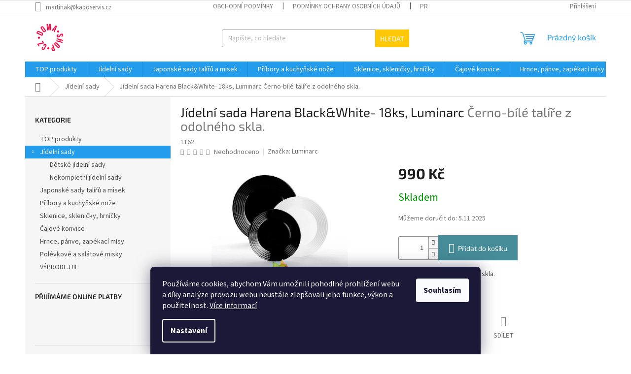

--- FILE ---
content_type: text/html; charset=utf-8
request_url: https://www.domashop.cz/jidelni-sada-harena-black-white-18ks--luminarc/
body_size: 25817
content:
<!doctype html><html lang="cs" dir="ltr" class="header-background-light external-fonts-loaded"><head><meta charset="utf-8" /><meta name="viewport" content="width=device-width,initial-scale=1" /><title>Jídelní sada Harena Black&amp;White- 18ks, Luminarc</title><link rel="preconnect" href="https://cdn.myshoptet.com" /><link rel="dns-prefetch" href="https://cdn.myshoptet.com" /><link rel="preload" href="https://cdn.myshoptet.com/prj/dist/master/cms/libs/jquery/jquery-1.11.3.min.js" as="script" /><link href="https://cdn.myshoptet.com/prj/dist/master/cms/templates/frontend_templates/shared/css/font-face/source-sans-3.css" rel="stylesheet"><link href="https://cdn.myshoptet.com/prj/dist/master/cms/templates/frontend_templates/shared/css/font-face/exo-2.css" rel="stylesheet"><link href="https://cdn.myshoptet.com/prj/dist/master/shop/dist/font-shoptet-11.css.98dac764b411554385c4.css" rel="stylesheet"><script>
dataLayer = [];
dataLayer.push({'shoptet' : {
    "pageType": "productDetail",
    "currency": "CZK",
    "currencyInfo": {
        "decimalSeparator": ",",
        "exchangeRate": 1,
        "priceDecimalPlaces": 2,
        "symbol": "K\u010d",
        "symbolLeft": 0,
        "thousandSeparator": " "
    },
    "language": "cs",
    "projectId": 510701,
    "product": {
        "id": 1162,
        "guid": "e6d8ad76-c65d-11ec-b843-246e96436f40",
        "hasVariants": false,
        "codes": [
            {
                "code": 1162
            }
        ],
        "code": "1162",
        "name": "J\u00eddeln\u00ed sada Harena Black&White- 18ks, Luminarc  \u010cerno-b\u00edl\u00e9 tal\u00ed\u0159e z odoln\u00e9ho skla.",
        "appendix": "\u010cerno-b\u00edl\u00e9 tal\u00ed\u0159e z odoln\u00e9ho skla.",
        "weight": 0,
        "manufacturer": "Luminarc",
        "manufacturerGuid": "1EF5334854E86BC8AAB8DA0BA3DED3EE",
        "currentCategory": "J\u00eddeln\u00ed sady",
        "currentCategoryGuid": "8979653a-b9ce-11ec-a1e9-ecf4bbd5fcf0",
        "defaultCategory": "J\u00eddeln\u00ed sady",
        "defaultCategoryGuid": "8979653a-b9ce-11ec-a1e9-ecf4bbd5fcf0",
        "currency": "CZK",
        "priceWithVat": 990
    },
    "cartInfo": {
        "id": null,
        "freeShipping": false,
        "leftToFreeGift": {
            "formattedPrice": "0 K\u010d",
            "priceLeft": 0
        },
        "freeGift": false,
        "leftToFreeShipping": {
            "priceLeft": 1000,
            "dependOnRegion": 0,
            "formattedPrice": "1 000 K\u010d"
        },
        "discountCoupon": [],
        "getNoBillingShippingPrice": {
            "withoutVat": 0,
            "vat": 0,
            "withVat": 0
        },
        "cartItems": [],
        "taxMode": "ORDINARY"
    },
    "cart": [],
    "customer": {
        "priceRatio": 1,
        "priceListId": 1,
        "groupId": null,
        "registered": false,
        "mainAccount": false
    }
}});
dataLayer.push({'cookie_consent' : {
    "marketing": "denied",
    "analytics": "denied"
}});
document.addEventListener('DOMContentLoaded', function() {
    shoptet.consent.onAccept(function(agreements) {
        if (agreements.length == 0) {
            return;
        }
        dataLayer.push({
            'cookie_consent' : {
                'marketing' : (agreements.includes(shoptet.config.cookiesConsentOptPersonalisation)
                    ? 'granted' : 'denied'),
                'analytics': (agreements.includes(shoptet.config.cookiesConsentOptAnalytics)
                    ? 'granted' : 'denied')
            },
            'event': 'cookie_consent'
        });
    });
});
</script>
<meta property="og:type" content="website"><meta property="og:site_name" content="domashop.cz"><meta property="og:url" content="https://www.domashop.cz/jidelni-sada-harena-black-white-18ks--luminarc/"><meta property="og:title" content="Jídelní sada Harena Black&amp;White- 18ks, Luminarc"><meta name="author" content="DOMAshop.cz"><meta name="web_author" content="Shoptet.cz"><meta name="dcterms.rightsHolder" content="www.domashop.cz"><meta name="robots" content="index,follow"><meta property="og:image" content="https://cdn.myshoptet.com/usr/www.domashop.cz/user/shop/big/1162_luminarc-harena-black-white-18.jpg?6269963e"><meta property="og:description" content="Černo-bílé talíře z odolného skla."><meta name="description" content="Černo-bílé talíře z odolného skla."><meta property="product:price:amount" content="990"><meta property="product:price:currency" content="CZK"><style>:root {--color-primary: #239ceb;--color-primary-h: 204;--color-primary-s: 83%;--color-primary-l: 53%;--color-primary-hover: #1997e5;--color-primary-hover-h: 203;--color-primary-hover-s: 80%;--color-primary-hover-l: 50%;--color-secondary: #468c98;--color-secondary-h: 189;--color-secondary-s: 37%;--color-secondary-l: 44%;--color-secondary-hover: #3b7580;--color-secondary-hover-h: 190;--color-secondary-hover-s: 37%;--color-secondary-hover-l: 37%;--color-tertiary: #ffc807;--color-tertiary-h: 47;--color-tertiary-s: 100%;--color-tertiary-l: 51%;--color-tertiary-hover: #ffbb00;--color-tertiary-hover-h: 44;--color-tertiary-hover-s: 100%;--color-tertiary-hover-l: 50%;--color-header-background: #ffffff;--template-font: "Source Sans 3";--template-headings-font: "Exo 2";--header-background-url: url("[data-uri]");--cookies-notice-background: #1A1937;--cookies-notice-color: #F8FAFB;--cookies-notice-button-hover: #f5f5f5;--cookies-notice-link-hover: #27263f;--templates-update-management-preview-mode-content: "Náhled aktualizací šablony je aktivní pro váš prohlížeč."}</style>
    
    <link href="https://cdn.myshoptet.com/prj/dist/master/shop/dist/main-11.less.293b18f24efcc54b19af.css" rel="stylesheet" />
                <link href="https://cdn.myshoptet.com/prj/dist/master/shop/dist/mobile-header-v1-11.less.3ec64938f4263d8ed62e.css" rel="stylesheet" />
    
    <script>var shoptet = shoptet || {};</script>
    <script src="https://cdn.myshoptet.com/prj/dist/master/shop/dist/main-3g-header.js.b3b3f48cd33902743054.js"></script>
<!-- User include --><!-- /User include --><link rel="shortcut icon" href="/favicon.ico" type="image/x-icon" /><link rel="canonical" href="https://www.domashop.cz/jidelni-sada-harena-black-white-18ks--luminarc/" />    <!-- Global site tag (gtag.js) - Google Analytics -->
    <script async src="https://www.googletagmanager.com/gtag/js?id=G-TZ2E407W1P"></script>
    <script>
        
        window.dataLayer = window.dataLayer || [];
        function gtag(){dataLayer.push(arguments);}
        

                    console.debug('default consent data');

            gtag('consent', 'default', {"ad_storage":"denied","analytics_storage":"denied","ad_user_data":"denied","ad_personalization":"denied","wait_for_update":500});
            dataLayer.push({
                'event': 'default_consent'
            });
        
        gtag('js', new Date());

        
                gtag('config', 'G-TZ2E407W1P', {"groups":"GA4","send_page_view":false,"content_group":"productDetail","currency":"CZK","page_language":"cs"});
        
        
        
        
        
        
                    gtag('event', 'page_view', {"send_to":"GA4","page_language":"cs","content_group":"productDetail","currency":"CZK"});
        
                gtag('set', 'currency', 'CZK');

        gtag('event', 'view_item', {
            "send_to": "UA",
            "items": [
                {
                    "id": "1162",
                    "name": "J\u00eddeln\u00ed sada Harena Black&White- 18ks, Luminarc  \u010cerno-b\u00edl\u00e9 tal\u00ed\u0159e z odoln\u00e9ho skla.",
                    "category": "J\u00eddeln\u00ed sady",
                                        "brand": "Luminarc",
                                                            "price": 818.18
                }
            ]
        });
        
        
        
        
        
                    gtag('event', 'view_item', {"send_to":"GA4","page_language":"cs","content_group":"productDetail","value":818.17999999999995,"currency":"CZK","items":[{"item_id":"1162","item_name":"J\u00eddeln\u00ed sada Harena Black&White- 18ks, Luminarc  \u010cerno-b\u00edl\u00e9 tal\u00ed\u0159e z odoln\u00e9ho skla.","item_brand":"Luminarc","item_category":"J\u00eddeln\u00ed sady","price":818.17999999999995,"quantity":1,"index":0}]});
        
        
        
        
        
        
        
        document.addEventListener('DOMContentLoaded', function() {
            if (typeof shoptet.tracking !== 'undefined') {
                for (var id in shoptet.tracking.bannersList) {
                    gtag('event', 'view_promotion', {
                        "send_to": "UA",
                        "promotions": [
                            {
                                "id": shoptet.tracking.bannersList[id].id,
                                "name": shoptet.tracking.bannersList[id].name,
                                "position": shoptet.tracking.bannersList[id].position
                            }
                        ]
                    });
                }
            }

            shoptet.consent.onAccept(function(agreements) {
                if (agreements.length !== 0) {
                    console.debug('gtag consent accept');
                    var gtagConsentPayload =  {
                        'ad_storage': agreements.includes(shoptet.config.cookiesConsentOptPersonalisation)
                            ? 'granted' : 'denied',
                        'analytics_storage': agreements.includes(shoptet.config.cookiesConsentOptAnalytics)
                            ? 'granted' : 'denied',
                                                                                                'ad_user_data': agreements.includes(shoptet.config.cookiesConsentOptPersonalisation)
                            ? 'granted' : 'denied',
                        'ad_personalization': agreements.includes(shoptet.config.cookiesConsentOptPersonalisation)
                            ? 'granted' : 'denied',
                        };
                    console.debug('update consent data', gtagConsentPayload);
                    gtag('consent', 'update', gtagConsentPayload);
                    dataLayer.push(
                        { 'event': 'update_consent' }
                    );
                }
            });
        });
    </script>
</head><body class="desktop id-706 in-jidelni-sady template-11 type-product type-detail multiple-columns-body columns-mobile-2 columns-3 ums_a11y_category_page--off ums_discussion_rating_forms--on ums_a11y_pagination--on mobile-header-version-1"><noscript>
    <style>
        #header {
            padding-top: 0;
            position: relative !important;
            top: 0;
        }
        .header-navigation {
            position: relative !important;
        }
        .overall-wrapper {
            margin: 0 !important;
        }
        body:not(.ready) {
            visibility: visible !important;
        }
    </style>
    <div class="no-javascript">
        <div class="no-javascript__title">Musíte změnit nastavení vašeho prohlížeče</div>
        <div class="no-javascript__text">Podívejte se na: <a href="https://www.google.com/support/bin/answer.py?answer=23852">Jak povolit JavaScript ve vašem prohlížeči</a>.</div>
        <div class="no-javascript__text">Pokud používáte software na blokování reklam, může být nutné povolit JavaScript z této stránky.</div>
        <div class="no-javascript__text">Děkujeme.</div>
    </div>
</noscript>

        <div id="fb-root"></div>
        <script>
            window.fbAsyncInit = function() {
                FB.init({
//                    appId            : 'your-app-id',
                    autoLogAppEvents : true,
                    xfbml            : true,
                    version          : 'v19.0'
                });
            };
        </script>
        <script async defer crossorigin="anonymous" src="https://connect.facebook.net/cs_CZ/sdk.js"></script>    <div class="siteCookies siteCookies--bottom siteCookies--dark js-siteCookies" role="dialog" data-testid="cookiesPopup" data-nosnippet>
        <div class="siteCookies__form">
            <div class="siteCookies__content">
                <div class="siteCookies__text">
                    Používáme cookies, abychom Vám umožnili pohodlné prohlížení webu a díky analýze provozu webu neustále zlepšovali jeho funkce, výkon a použitelnost. <a href="/podminky-ochrany-osobnich-udaju/" target="_blank" rel="noopener noreferrer">Více informací</a>
                </div>
                <p class="siteCookies__links">
                    <button class="siteCookies__link js-cookies-settings" aria-label="Nastavení cookies" data-testid="cookiesSettings">Nastavení</button>
                </p>
            </div>
            <div class="siteCookies__buttonWrap">
                                <button class="siteCookies__button js-cookiesConsentSubmit" value="all" aria-label="Přijmout cookies" data-testid="buttonCookiesAccept">Souhlasím</button>
            </div>
        </div>
        <script>
            document.addEventListener("DOMContentLoaded", () => {
                const siteCookies = document.querySelector('.js-siteCookies');
                document.addEventListener("scroll", shoptet.common.throttle(() => {
                    const st = document.documentElement.scrollTop;
                    if (st > 1) {
                        siteCookies.classList.add('siteCookies--scrolled');
                    } else {
                        siteCookies.classList.remove('siteCookies--scrolled');
                    }
                }, 100));
            });
        </script>
    </div>
<a href="#content" class="skip-link sr-only">Přejít na obsah</a><div class="overall-wrapper"><div class="user-action"><div class="container"><div class="user-action-in"><div class="user-action-login popup-widget login-widget"><div class="popup-widget-inner"><h2>Přihlášení k vašemu účtu</h2><div id="customerLogin"><form action="/action/Customer/Login/" method="post" id="formLoginIncluded" class="csrf-enabled" data-testid="formLogin"><input type="hidden" name="referer" value="" /><div class="form-group"><div class="input-wrapper email js-validated-element-wrapper no-label"><input type="email" name="email" class="form-control" placeholder="E-mailová adresa (např. jan@novak.cz)" data-testid="inputEmail" autocomplete="email" required /></div></div><div class="form-group"><div class="input-wrapper password js-validated-element-wrapper no-label"><input type="password" name="password" class="form-control" placeholder="Heslo" data-testid="inputPassword" autocomplete="current-password" required /><span class="no-display">Nemůžete vyplnit toto pole</span><input type="text" name="surname" value="" class="no-display" /></div></div><div class="form-group"><div class="login-wrapper"><button type="submit" class="btn btn-secondary btn-text btn-login" data-testid="buttonSubmit">Přihlásit se</button><div class="password-helper"><a href="/registrace/" data-testid="signup" rel="nofollow">Nová registrace</a><a href="/klient/zapomenute-heslo/" rel="nofollow">Zapomenuté heslo</a></div></div></div></form>
</div></div></div>
    <div id="cart-widget" class="user-action-cart popup-widget cart-widget loader-wrapper" data-testid="popupCartWidget" role="dialog" aria-hidden="true"><div class="popup-widget-inner cart-widget-inner place-cart-here"><div class="loader-overlay"><div class="loader"></div></div></div><div class="cart-widget-button"><a href="/kosik/" class="btn btn-conversion" id="continue-order-button" rel="nofollow" data-testid="buttonNextStep">Pokračovat do košíku</a></div></div></div>
</div></div><div class="top-navigation-bar" data-testid="topNavigationBar">

    <div class="container">

        <div class="top-navigation-contacts">
            <strong>Zákaznická podpora:</strong><a href="mailto:martinak@kaposervis.cz" class="project-email" data-testid="contactboxEmail"><span>martinak@kaposervis.cz</span></a>        </div>

                            <div class="top-navigation-menu">
                <div class="top-navigation-menu-trigger"></div>
                <ul class="top-navigation-bar-menu">
                                            <li class="top-navigation-menu-item-39">
                            <a href="/obchodni-podminky/">Obchodní podmínky</a>
                        </li>
                                            <li class="top-navigation-menu-item-691">
                            <a href="/podminky-ochrany-osobnich-udaju/">Podmínky ochrany osobních údajů </a>
                        </li>
                                            <li class="top-navigation-menu-item-742">
                            <a href="/proc-nakoupit-u-nas/" target="blank">Proč nakoupit u nás?</a>
                        </li>
                                            <li class="top-navigation-menu-item-29">
                            <a href="/kontakty/">Kontakty</a>
                        </li>
                                    </ul>
                <ul class="top-navigation-bar-menu-helper"></ul>
            </div>
        
        <div class="top-navigation-tools">
            <div class="responsive-tools">
                <a href="#" class="toggle-window" data-target="search" aria-label="Hledat" data-testid="linkSearchIcon"></a>
                                                            <a href="#" class="toggle-window" data-target="login"></a>
                                                    <a href="#" class="toggle-window" data-target="navigation" aria-label="Menu" data-testid="hamburgerMenu"></a>
            </div>
                        <a href="/login/?backTo=%2Fjidelni-sada-harena-black-white-18ks--luminarc%2F" class="top-nav-button top-nav-button-login primary login toggle-window" data-target="login" data-testid="signin" rel="nofollow"><span>Přihlášení</span></a>        </div>

    </div>

</div>
<header id="header"><div class="container navigation-wrapper">
    <div class="header-top">
        <div class="site-name-wrapper">
            <div class="site-name"><a href="/" data-testid="linkWebsiteLogo"><img src="https://cdn.myshoptet.com/usr/www.domashop.cz/user/logos/domashop-ogo.png" alt="DOMAshop.cz" fetchpriority="low" /></a></div>        </div>
        <div class="search" itemscope itemtype="https://schema.org/WebSite">
            <meta itemprop="headline" content="Jídelní sady"/><meta itemprop="url" content="https://www.domashop.cz"/><meta itemprop="text" content="Černo-bílé talíře z odolného skla."/>            <form action="/action/ProductSearch/prepareString/" method="post"
    id="formSearchForm" class="search-form compact-form js-search-main"
    itemprop="potentialAction" itemscope itemtype="https://schema.org/SearchAction" data-testid="searchForm">
    <fieldset>
        <meta itemprop="target"
            content="https://www.domashop.cz/vyhledavani/?string={string}"/>
        <input type="hidden" name="language" value="cs"/>
        
            
<input
    type="search"
    name="string"
        class="query-input form-control search-input js-search-input"
    placeholder="Napište, co hledáte"
    autocomplete="off"
    required
    itemprop="query-input"
    aria-label="Hledat"
    data-testid="searchInput"
>
            <button type="submit" class="btn btn-default" data-testid="searchBtn">Hledat</button>
        
    </fieldset>
</form>
        </div>
        <div class="navigation-buttons">
                
    <a href="/kosik/" class="btn btn-icon toggle-window cart-count" data-target="cart" data-hover="true" data-redirect="true" data-testid="headerCart" rel="nofollow" aria-haspopup="dialog" aria-expanded="false" aria-controls="cart-widget">
        
                <span class="sr-only">Nákupní košík</span>
        
            <span class="cart-price visible-lg-inline-block" data-testid="headerCartPrice">
                                    Prázdný košík                            </span>
        
    
            </a>
        </div>
    </div>
    <nav id="navigation" aria-label="Hlavní menu" data-collapsible="true"><div class="navigation-in menu"><ul class="menu-level-1" role="menubar" data-testid="headerMenuItems"><li class="menu-item-709" role="none"><a href="/top-produkty/" data-testid="headerMenuItem" role="menuitem" aria-expanded="false"><b>TOP produkty</b></a></li>
<li class="menu-item-706" role="none"><a href="/jidelni-sady/" class="active" data-testid="headerMenuItem" role="menuitem" aria-expanded="false"><b>Jídelní sady</b></a></li>
<li class="menu-item-712" role="none"><a href="/japonske-sady-taliru-a-misek/" data-testid="headerMenuItem" role="menuitem" aria-expanded="false"><b>Japonské sady talířů a misek</b></a></li>
<li class="menu-item-718" role="none"><a href="/kuchynske-noze-a-pribory/" data-testid="headerMenuItem" role="menuitem" aria-expanded="false"><b>Příbory a kuchyňské nože</b></a></li>
<li class="menu-item-727" role="none"><a href="/sklenice--sklenicky--hrnicky/" data-testid="headerMenuItem" role="menuitem" aria-expanded="false"><b>Sklenice, skleničky, hrníčky</b></a></li>
<li class="menu-item-724" role="none"><a href="/cajove-konvice/" data-testid="headerMenuItem" role="menuitem" aria-expanded="false"><b>Čajové konvice</b></a></li>
<li class="menu-item-721" role="none"><a href="/hrnce--panve--zapekaci-misy/" data-testid="headerMenuItem" role="menuitem" aria-expanded="false"><b>Hrnce, pánve, zapékací mísy</b></a></li>
<li class="menu-item-715" role="none"><a href="/polevkove-a-salatove-misky/" data-testid="headerMenuItem" role="menuitem" aria-expanded="false"><b>Polévkové a salátové misky</b></a></li>
<li class="menu-item-730" role="none"><a href="/vyprodej/" data-testid="headerMenuItem" role="menuitem" aria-expanded="false"><b>VÝPRODEJ !!!</b></a></li>
<li class="menu-item-39" role="none"><a href="/obchodni-podminky/" target="blank" data-testid="headerMenuItem" role="menuitem" aria-expanded="false"><b>Obchodní podmínky</b></a></li>
<li class="menu-item-29" role="none"><a href="/kontakty/" target="blank" data-testid="headerMenuItem" role="menuitem" aria-expanded="false"><b>Kontakty</b></a></li>
</ul>
    <ul class="navigationActions" role="menu">
                            <li role="none">
                                    <a href="/login/?backTo=%2Fjidelni-sada-harena-black-white-18ks--luminarc%2F" rel="nofollow" data-testid="signin" role="menuitem"><span>Přihlášení</span></a>
                            </li>
                        </ul>
</div><span class="navigation-close"></span></nav><div class="menu-helper" data-testid="hamburgerMenu"><span>Více</span></div>
</div></header><!-- / header -->


                    <div class="container breadcrumbs-wrapper">
            <div class="breadcrumbs navigation-home-icon-wrapper" itemscope itemtype="https://schema.org/BreadcrumbList">
                                                                            <span id="navigation-first" data-basetitle="DOMAshop.cz" itemprop="itemListElement" itemscope itemtype="https://schema.org/ListItem">
                <a href="/" itemprop="item" class="navigation-home-icon"><span class="sr-only" itemprop="name">Domů</span></a>
                <span class="navigation-bullet">/</span>
                <meta itemprop="position" content="1" />
            </span>
                                <span id="navigation-1" itemprop="itemListElement" itemscope itemtype="https://schema.org/ListItem">
                <a href="/jidelni-sady/" itemprop="item" data-testid="breadcrumbsSecondLevel"><span itemprop="name">Jídelní sady</span></a>
                <span class="navigation-bullet">/</span>
                <meta itemprop="position" content="2" />
            </span>
                                            <span id="navigation-2" itemprop="itemListElement" itemscope itemtype="https://schema.org/ListItem" data-testid="breadcrumbsLastLevel">
                <meta itemprop="item" content="https://www.domashop.cz/jidelni-sada-harena-black-white-18ks--luminarc/" />
                <meta itemprop="position" content="3" />
                <span itemprop="name" data-title="Jídelní sada Harena Black&amp;White- 18ks, Luminarc  Černo-bílé talíře z odolného skla.">Jídelní sada Harena Black&amp;White- 18ks, Luminarc <span class="appendix">Černo-bílé talíře z odolného skla.</span></span>
            </span>
            </div>
        </div>
    
<div id="content-wrapper" class="container content-wrapper">
    
    <div class="content-wrapper-in">
                                                <aside class="sidebar sidebar-left"  data-testid="sidebarMenu">
                                                                                                <div class="sidebar-inner">
                                                                                                        <div class="box box-bg-variant box-categories">    <div class="skip-link__wrapper">
        <span id="categories-start" class="skip-link__target js-skip-link__target sr-only" tabindex="-1">&nbsp;</span>
        <a href="#categories-end" class="skip-link skip-link--start sr-only js-skip-link--start">Přeskočit kategorie</a>
    </div>

<h4>Kategorie</h4>


<div id="categories"><div class="categories cat-01 expanded" id="cat-709"><div class="topic"><a href="/top-produkty/">TOP produkty<span class="cat-trigger">&nbsp;</span></a></div></div><div class="categories cat-02 expandable active expanded" id="cat-706"><div class="topic active"><a href="/jidelni-sady/">Jídelní sady<span class="cat-trigger">&nbsp;</span></a></div>

                    <ul class=" active expanded">
                                        <li >
                <a href="/detske-jidelni-sady/">
                    Dětské jídelní sady
                                    </a>
                                                                </li>
                                <li >
                <a href="/nekompletni-jidelni-sady/">
                    Nekompletní jídelní sady
                                    </a>
                                                                </li>
                </ul>
    </div><div class="categories cat-01 expanded" id="cat-712"><div class="topic"><a href="/japonske-sady-taliru-a-misek/">Japonské sady talířů a misek<span class="cat-trigger">&nbsp;</span></a></div></div><div class="categories cat-02 expanded" id="cat-718"><div class="topic"><a href="/kuchynske-noze-a-pribory/">Příbory a kuchyňské nože<span class="cat-trigger">&nbsp;</span></a></div></div><div class="categories cat-01 expanded" id="cat-727"><div class="topic"><a href="/sklenice--sklenicky--hrnicky/">Sklenice, skleničky, hrníčky<span class="cat-trigger">&nbsp;</span></a></div></div><div class="categories cat-02 expanded" id="cat-724"><div class="topic"><a href="/cajove-konvice/">Čajové konvice<span class="cat-trigger">&nbsp;</span></a></div></div><div class="categories cat-01 expanded" id="cat-721"><div class="topic"><a href="/hrnce--panve--zapekaci-misy/">Hrnce, pánve, zapékací mísy<span class="cat-trigger">&nbsp;</span></a></div></div><div class="categories cat-02 expanded" id="cat-715"><div class="topic"><a href="/polevkove-a-salatove-misky/">Polévkové a salátové misky<span class="cat-trigger">&nbsp;</span></a></div></div><div class="categories cat-01 expanded" id="cat-730"><div class="topic"><a href="/vyprodej/">VÝPRODEJ !!!<span class="cat-trigger">&nbsp;</span></a></div></div>        </div>

    <div class="skip-link__wrapper">
        <a href="#categories-start" class="skip-link skip-link--end sr-only js-skip-link--end" tabindex="-1" hidden>Přeskočit kategorie</a>
        <span id="categories-end" class="skip-link__target js-skip-link__target sr-only" tabindex="-1">&nbsp;</span>
    </div>
</div>
                                                                                                                                                                            <div class="box box-bg-default box-sm box-onlinePayments"><h4><span>Přijímáme online platby</span></h4>
<p class="text-center">
    <img src="data:image/svg+xml,%3Csvg%20width%3D%22148%22%20height%3D%2234%22%20xmlns%3D%22http%3A%2F%2Fwww.w3.org%2F2000%2Fsvg%22%3E%3C%2Fsvg%3E" alt="Loga kreditních karet" width="148" height="34"  data-src="https://cdn.myshoptet.com/prj/dist/master/cms/img/common/payment_logos/payments.png" fetchpriority="low" />
</p>
</div>
                                                                                                            <div class="box box-bg-variant box-sm box-topProducts">        <div class="top-products-wrapper js-top10" >
        <h4><span>Top 10 produktů</span></h4>
        <ol class="top-products">
                            <li class="display-image">
                                            <a href="/jidelni-sada-julie-18ks--luminarc/" class="top-products-image">
                            <img src="data:image/svg+xml,%3Csvg%20width%3D%22100%22%20height%3D%22100%22%20xmlns%3D%22http%3A%2F%2Fwww.w3.org%2F2000%2Fsvg%22%3E%3C%2Fsvg%3E" alt="Julie luminarc" width="100" height="100"  data-src="https://cdn.myshoptet.com/usr/www.domashop.cz/user/shop/related/1066_julie-luminarc.jpg?625b15cb" fetchpriority="low" />
                        </a>
                                        <a href="/jidelni-sada-julie-18ks--luminarc/" class="top-products-content">
                        <span class="top-products-name">  Jídelní sada Julie - 18ks, Luminarc</span>
                        
                                                        <strong>
                                1 390 Kč
                                

                            </strong>
                                                    
                    </a>
                </li>
                            <li class="display-image">
                                            <a href="/sushi-set-mt-cerny-se-stylizovanymi-kvetinami-4ks-hulky/" class="top-products-image">
                            <img src="data:image/svg+xml,%3Csvg%20width%3D%22100%22%20height%3D%22100%22%20xmlns%3D%22http%3A%2F%2Fwww.w3.org%2F2000%2Fsvg%22%3E%3C%2Fsvg%3E" alt="japonska sada sushi nadobi C0304" width="100" height="100"  data-src="https://cdn.myshoptet.com/usr/www.domashop.cz/user/shop/related/1366_japonska-sada-sushi-nadobi-c0304.png?6276cff6" fetchpriority="low" />
                        </a>
                                        <a href="/sushi-set-mt-cerny-se-stylizovanymi-kvetinami-4ks-hulky/" class="top-products-content">
                        <span class="top-products-name">  Sushi set MT černý se stylizovanými květinami - 4ks + hůlky <span class="product-appendix"> Sushi sada z kvalitní japonské keramiky.</span></span>
                        
                                                        <strong>
                                1 450 Kč
                                

                            </strong>
                                                    
                    </a>
                </li>
                            <li class="display-image">
                                            <a href="/jidelni-sada-tropic-18ks--pasabahce/" class="top-products-image">
                            <img src="data:image/svg+xml,%3Csvg%20width%3D%22100%22%20height%3D%22100%22%20xmlns%3D%22http%3A%2F%2Fwww.w3.org%2F2000%2Fsvg%22%3E%3C%2Fsvg%3E" alt="pasabahce tropic 1" width="100" height="100"  data-src="https://cdn.myshoptet.com/usr/www.domashop.cz/user/shop/related/1045_pasabahce-tropic-1.jpg?626057be" fetchpriority="low" />
                        </a>
                                        <a href="/jidelni-sada-tropic-18ks--pasabahce/" class="top-products-content">
                        <span class="top-products-name">  Jídelní sada Tropic - 18ks, Pasabahce <span class="product-appendix"> Skleněná jídelní sada modrých talířů.</span></span>
                        
                                                        <strong>
                                1 350 Kč
                                

                            </strong>
                                                    
                    </a>
                </li>
                            <li class="display-image">
                                            <a href="/sushi-set-green-se-stylizovanymi-kvety-4ks/" class="top-products-image">
                            <img src="data:image/svg+xml,%3Csvg%20width%3D%22100%22%20height%3D%22100%22%20xmlns%3D%22http%3A%2F%2Fwww.w3.org%2F2000%2Fsvg%22%3E%3C%2Fsvg%3E" alt="japonska sada sushi nadobi C0305" width="100" height="100"  data-src="https://cdn.myshoptet.com/usr/www.domashop.cz/user/shop/related/1342_japonska-sada-sushi-nadobi-c0305.png?6276c619" fetchpriority="low" />
                        </a>
                                        <a href="/sushi-set-green-se-stylizovanymi-kvety-4ks/" class="top-products-content">
                        <span class="top-products-name">  Sushi set Green se stylizovanými květy - 4ks <span class="product-appendix"> Tradiční japonská sada na sushi.</span></span>
                        
                                                        <strong>
                                1 450 Kč
                                

                            </strong>
                                                    
                    </a>
                </li>
                            <li class="display-image">
                                            <a href="/sushi-set-navy-white-ume-design/" class="top-products-image">
                            <img src="data:image/svg+xml,%3Csvg%20width%3D%22100%22%20height%3D%22100%22%20xmlns%3D%22http%3A%2F%2Fwww.w3.org%2F2000%2Fsvg%22%3E%3C%2Fsvg%3E" alt="sushi set C7580" width="100" height="100"  data-src="https://cdn.myshoptet.com/usr/www.domashop.cz/user/shop/related/1303_sushi-set-c7580.jpg?6276b921" fetchpriority="low" />
                        </a>
                                        <a href="/sushi-set-navy-white-ume-design/" class="top-products-content">
                        <span class="top-products-name">  Sushi set Navy &amp; White UME Design <span class="product-appendix"> Sada dvou sushi talířů a dvou malých misek s modrým vzorem květu na modrém a hnědém pozadí.</span></span>
                        
                                                        <strong>
                                1 450 Kč
                                

                            </strong>
                                                    
                    </a>
                </li>
                            <li class="display-image">
                                            <a href="/sushi-set-blue-dragonfly-design-4ks-hulky/" class="top-products-image">
                            <img src="data:image/svg+xml,%3Csvg%20width%3D%22100%22%20height%3D%22100%22%20xmlns%3D%22http%3A%2F%2Fwww.w3.org%2F2000%2Fsvg%22%3E%3C%2Fsvg%3E" alt="japonska sada sushi nadobi RW0010" width="100" height="100"  data-src="https://cdn.myshoptet.com/usr/www.domashop.cz/user/shop/related/1291_japonska-sada-sushi-nadobi-rw0010.png?62766611" fetchpriority="low" />
                        </a>
                                        <a href="/sushi-set-blue-dragonfly-design-4ks-hulky/" class="top-products-content">
                        <span class="top-products-name">  Sushi set Blue Dragonfly Design - 4ks + hůlky <span class="product-appendix"> Sada sushi talířů a misek s motivem vážky.</span></span>
                        
                                                        <strong>
                                1 450 Kč
                                

                            </strong>
                                                    
                    </a>
                </li>
                            <li class="display-image">
                                            <a href="/sada-kuchynskych-nozu-5ks--h-h/" class="top-products-image">
                            <img src="data:image/svg+xml,%3Csvg%20width%3D%22100%22%20height%3D%22100%22%20xmlns%3D%22http%3A%2F%2Fwww.w3.org%2F2000%2Fsvg%22%3E%3C%2Fsvg%3E" alt="Sada kuchyňských nožů - 5ks, H&amp;H" width="100" height="100"  data-src="https://cdn.myshoptet.com/usr/www.domashop.cz/user/shop/related/1390_sada-kuchynskych-nozu-5ks--h-h.jpg?627d58f8" fetchpriority="low" />
                        </a>
                                        <a href="/sada-kuchynskych-nozu-5ks--h-h/" class="top-products-content">
                        <span class="top-products-name">  Sada kuchyňských nožů - 5ks, H&amp;H</span>
                        
                                                        <strong>
                                1 450 Kč
                                

                            </strong>
                                                    
                    </a>
                </li>
                            <li class="display-image">
                                            <a href="/sklenice-bubbly-liquor-160-ml--6ks/" class="top-products-image">
                            <img src="data:image/svg+xml,%3Csvg%20width%3D%22100%22%20height%3D%22100%22%20xmlns%3D%22http%3A%2F%2Fwww.w3.org%2F2000%2Fsvg%22%3E%3C%2Fsvg%3E" alt="bubbly liquor 2" width="100" height="100"  data-src="https://cdn.myshoptet.com/usr/www.domashop.cz/user/shop/related/664-1_bubbly-liquor-2.jpg?62b214d3" fetchpriority="low" />
                        </a>
                                        <a href="/sklenice-bubbly-liquor-160-ml--6ks/" class="top-products-content">
                        <span class="top-products-name">  Sklenice Bubbly Liquor - 160 ml, 6ks <span class="product-appendix"> Sada (nejen) likérových sklenic.</span></span>
                        
                                                        <strong>
                                280 Kč
                                

                            </strong>
                                                    
                    </a>
                </li>
                            <li class="display-image">
                                            <a href="/sklenice-bubbly-vino-320-ml--6ks/" class="top-products-image">
                            <img src="data:image/svg+xml,%3Csvg%20width%3D%22100%22%20height%3D%22100%22%20xmlns%3D%22http%3A%2F%2Fwww.w3.org%2F2000%2Fsvg%22%3E%3C%2Fsvg%3E" alt="sklenice bubbly vino" width="100" height="100"  data-src="https://cdn.myshoptet.com/usr/www.domashop.cz/user/shop/related/661_sklenice-bubbly-vino.jpg?62b2147b" fetchpriority="low" />
                        </a>
                                        <a href="/sklenice-bubbly-vino-320-ml--6ks/" class="top-products-content">
                        <span class="top-products-name">  Sklenice Bubbly Vino - 320 ml, 6ks <span class="product-appendix"> Sada kulatých sklenic.</span></span>
                        
                                                        <strong>
                                290 Kč
                                

                            </strong>
                                                    
                    </a>
                </li>
                            <li class="display-image">
                                            <a href="/sklenice-conic-110-ml--6ks/" class="top-products-image">
                            <img src="data:image/svg+xml,%3Csvg%20width%3D%22100%22%20height%3D%22100%22%20xmlns%3D%22http%3A%2F%2Fwww.w3.org%2F2000%2Fsvg%22%3E%3C%2Fsvg%3E" alt="sklenice conic 110ml" width="100" height="100"  data-src="https://cdn.myshoptet.com/usr/www.domashop.cz/user/shop/related/655_sklenice-conic-110ml.jpg?62b215db" fetchpriority="low" />
                        </a>
                                        <a href="/sklenice-conic-110-ml--6ks/" class="top-products-content">
                        <span class="top-products-name">  Sklenice Conic - 110 ml, 6ks <span class="product-appendix"> Sada sklenic na cokoliv na pití.</span></span>
                        
                                                        <strong>
                                260 Kč
                                

                            </strong>
                                                    
                    </a>
                </li>
                    </ol>
    </div>
</div>
                                                                    </div>
                                                            </aside>
                            <main id="content" class="content narrow">
                            
<div class="p-detail" itemscope itemtype="https://schema.org/Product">

    
    <meta itemprop="name" content="Jídelní sada Harena Black&amp;White- 18ks, Luminarc  Černo-bílé talíře z odolného skla." />
    <meta itemprop="category" content="Úvodní stránka &gt; Jídelní sady &gt; Jídelní sada Harena Black&amp;amp;White- 18ks, Luminarc" />
    <meta itemprop="url" content="https://www.domashop.cz/jidelni-sada-harena-black-white-18ks--luminarc/" />
    <meta itemprop="image" content="https://cdn.myshoptet.com/usr/www.domashop.cz/user/shop/big/1162_luminarc-harena-black-white-18.jpg?6269963e" />
            <meta itemprop="description" content="Černo-bílé talíře z odolného skla." />
                <span class="js-hidden" itemprop="manufacturer" itemscope itemtype="https://schema.org/Organization">
            <meta itemprop="name" content="Luminarc" />
        </span>
        <span class="js-hidden" itemprop="brand" itemscope itemtype="https://schema.org/Brand">
            <meta itemprop="name" content="Luminarc" />
        </span>
                                        
        <div class="p-detail-inner">

        <div class="p-detail-inner-header">
            <h1>
                  Jídelní sada Harena Black&amp;White- 18ks, Luminarc <span class="product-appendix"> Černo-bílé talíře z odolného skla.</span>            </h1>

                <span class="p-code">
        <span class="p-code-label">Kód:</span>
                    <span>1162</span>
            </span>
        </div>

        <form action="/action/Cart/addCartItem/" method="post" id="product-detail-form" class="pr-action csrf-enabled" data-testid="formProduct">

            <meta itemprop="productID" content="1162" /><meta itemprop="identifier" content="e6d8ad76-c65d-11ec-b843-246e96436f40" /><meta itemprop="sku" content="1162" /><span itemprop="offers" itemscope itemtype="https://schema.org/Offer"><link itemprop="availability" href="https://schema.org/InStock" /><meta itemprop="url" content="https://www.domashop.cz/jidelni-sada-harena-black-white-18ks--luminarc/" /><meta itemprop="price" content="990.00" /><meta itemprop="priceCurrency" content="CZK" /><link itemprop="itemCondition" href="https://schema.org/NewCondition" /></span><input type="hidden" name="productId" value="1162" /><input type="hidden" name="priceId" value="1165" /><input type="hidden" name="language" value="cs" />

            <div class="row product-top">

                <div class="col-xs-12">

                    <div class="p-detail-info">
                        
                                    <div class="stars-wrapper">
            
<span class="stars star-list">
                                                <span class="star star-off show-tooltip is-active productRatingAction" data-productid="1162" data-score="1" title="    Hodnocení:
            Neohodnoceno    "></span>
                    
                                                <span class="star star-off show-tooltip is-active productRatingAction" data-productid="1162" data-score="2" title="    Hodnocení:
            Neohodnoceno    "></span>
                    
                                                <span class="star star-off show-tooltip is-active productRatingAction" data-productid="1162" data-score="3" title="    Hodnocení:
            Neohodnoceno    "></span>
                    
                                                <span class="star star-off show-tooltip is-active productRatingAction" data-productid="1162" data-score="4" title="    Hodnocení:
            Neohodnoceno    "></span>
                    
                                                <span class="star star-off show-tooltip is-active productRatingAction" data-productid="1162" data-score="5" title="    Hodnocení:
            Neohodnoceno    "></span>
                    
    </span>
            <span class="stars-label">
                                Neohodnoceno                    </span>
        </div>
    
                                                    <div><a href="/znacka/luminarc/" data-testid="productCardBrandName">Značka: <span>Luminarc</span></a></div>
                        
                    </div>

                </div>

                <div class="col-xs-12 col-lg-6 p-image-wrapper">

                    
                    <div class="p-image" style="" data-testid="mainImage">

                        

    


                        

<a href="https://cdn.myshoptet.com/usr/www.domashop.cz/user/shop/big/1162_luminarc-harena-black-white-18.jpg?6269963e" class="p-main-image cloud-zoom cbox" data-href="https://cdn.myshoptet.com/usr/www.domashop.cz/user/shop/orig/1162_luminarc-harena-black-white-18.jpg?6269963e"><img src="https://cdn.myshoptet.com/usr/www.domashop.cz/user/shop/big/1162_luminarc-harena-black-white-18.jpg?6269963e" alt="luminarc harena black white 18" width="1024" height="768"  fetchpriority="high" />
</a>                    </div>

                    
                </div>

                <div class="col-xs-12 col-lg-6 p-info-wrapper">

                    
                    
                        <div class="p-final-price-wrapper">

                                                                                    <strong class="price-final" data-testid="productCardPrice">
            <span class="price-final-holder">
                990 Kč
    

        </span>
    </strong>
                                                            <span class="price-measure">
                    
                        </span>

                        </div>

                    
                    
                                                                                    <div class="availability-value" title="Dostupnost">
                                    

    
    <span class="availability-label" style="color: #009901" data-testid="labelAvailability">
                    Skladem            </span>
    
                                </div>
                                                    
                        <table class="detail-parameters">
                            <tbody>
                            
                            
                            
                                                            <tr>
                                    <th colspan="2">
                                        <span class="delivery-time-label">Můžeme doručit do:</span>
                                                                    <div class="delivery-time" data-testid="deliveryTime">
                <span>
            5.11.2025
        </span>
    </div>
                                                                                            </th>
                                </tr>
                                                                                    </tbody>
                        </table>

                                                                            
                            <div class="add-to-cart" data-testid="divAddToCart">
                
<span class="quantity">
    <span
        class="increase-tooltip js-increase-tooltip"
        data-trigger="manual"
        data-container="body"
        data-original-title="Není možné zakoupit více než 9999 ks."
        aria-hidden="true"
        role="tooltip"
        data-testid="tooltip">
    </span>

    <span
        class="decrease-tooltip js-decrease-tooltip"
        data-trigger="manual"
        data-container="body"
        data-original-title="Minimální množství, které lze zakoupit, je 1 ks."
        aria-hidden="true"
        role="tooltip"
        data-testid="tooltip">
    </span>
    <label>
        <input
            type="number"
            name="amount"
            value="1"
            class="amount"
            autocomplete="off"
            data-decimals="0"
                        step="1"
            min="1"
            max="9999"
            aria-label="Množství"
            data-testid="cartAmount"/>
    </label>

    <button
        class="increase"
        type="button"
        aria-label="Zvýšit množství o 1"
        data-testid="increase">
            <span class="increase__sign">&plus;</span>
    </button>

    <button
        class="decrease"
        type="button"
        aria-label="Snížit množství o 1"
        data-testid="decrease">
            <span class="decrease__sign">&minus;</span>
    </button>
</span>
                    
    <button type="submit" class="btn btn-lg btn-conversion add-to-cart-button" data-testid="buttonAddToCart" aria-label="Přidat do košíku Jídelní sada Harena Black&amp;White- 18ks, Luminarc">Přidat do košíku</button>

            </div>
                    
                    
                    

                                            <div class="p-short-description" data-testid="productCardShortDescr">
                            <p>Černo-bílé talíře z odolného skla.</p>
                        </div>
                    
                                            <p data-testid="productCardDescr">
                            <a href="#description" class="chevron-after chevron-down-after" data-toggle="tab" data-external="1" data-force-scroll="true">Detailní informace</a>
                        </p>
                    
                    <div class="social-buttons-wrapper">
                        <div class="link-icons" data-testid="productDetailActionIcons">
    <a href="#" class="link-icon print" title="Tisknout produkt"><span>Tisk</span></a>
    <a href="/jidelni-sada-harena-black-white-18ks--luminarc:dotaz/" class="link-icon chat" title="Mluvit s prodejcem" rel="nofollow"><span>Zeptat se</span></a>
                <a href="#" class="link-icon share js-share-buttons-trigger" title="Sdílet produkt"><span>Sdílet</span></a>
    </div>
                            <div class="social-buttons no-display">
                    <div class="twitter">
                <script>
        window.twttr = (function(d, s, id) {
            var js, fjs = d.getElementsByTagName(s)[0],
                t = window.twttr || {};
            if (d.getElementById(id)) return t;
            js = d.createElement(s);
            js.id = id;
            js.src = "https://platform.twitter.com/widgets.js";
            fjs.parentNode.insertBefore(js, fjs);
            t._e = [];
            t.ready = function(f) {
                t._e.push(f);
            };
            return t;
        }(document, "script", "twitter-wjs"));
        </script>

<a
    href="https://twitter.com/share"
    class="twitter-share-button"
        data-lang="cs"
    data-url="https://www.domashop.cz/jidelni-sada-harena-black-white-18ks--luminarc/"
>Tweet</a>

            </div>
                    <div class="facebook">
                <div
            data-layout="button_count"
        class="fb-like"
        data-action="like"
        data-show-faces="false"
        data-share="false"
                        data-width="285"
        data-height="26"
    >
</div>

            </div>
                                <div class="close-wrapper">
        <a href="#" class="close-after js-share-buttons-trigger" title="Sdílet produkt">Zavřít</a>
    </div>

            </div>
                    </div>

                    
                </div>

            </div>

        </form>
    </div>

    
        
                            <h2 class="products-related-header">Související produkty</h2>
        <div class="products products-block products-related products-additional p-switchable">
            
        
                    <div class="product col-sm-6 col-md-12 col-lg-6 active related-sm-screen-show">
    <div class="p" data-micro="product" data-micro-product-id="1453" data-micro-identifier="9f3605c4-da06-11ec-a4cf-ecf4bbd5fcf2" data-testid="productItem">
                    <a href="/sada-priboru-rave-24ks--ambition/" class="image">
                <img src="data:image/svg+xml,%3Csvg%20width%3D%22423%22%20height%3D%22318%22%20xmlns%3D%22http%3A%2F%2Fwww.w3.org%2F2000%2Fsvg%22%3E%3C%2Fsvg%3E" alt="sada pribory rave ambition" data-micro-image="https://cdn.myshoptet.com/usr/www.domashop.cz/user/shop/big/1453_sada-pribory-rave-ambition.jpg?628a9146" width="423" height="318"  data-src="https://cdn.myshoptet.com/usr/www.domashop.cz/user/shop/detail/1453_sada-pribory-rave-ambition.jpg?628a9146
" fetchpriority="low" />
                                                                                                                                    
    

    


            </a>
        
        <div class="p-in">

            <div class="p-in-in">
                <a href="/sada-priboru-rave-24ks--ambition/" class="name" data-micro="url">
                    <span data-micro="name" data-testid="productCardName">
                          Sada příborů Rave - 24ks, AMBITION <span class="product-appendix"> Sada kvalitních příborů.</span>                    </span>
                </a>
                
            <div class="ratings-wrapper">
                                        <div class="stars-wrapper" data-micro-rating-value="0" data-micro-rating-count="0">
            
<span class="stars star-list">
                                <span class="star star-off"></span>
        
                                <span class="star star-off"></span>
        
                                <span class="star star-off"></span>
        
                                <span class="star star-off"></span>
        
                                <span class="star star-off"></span>
        
    </span>
        </div>
                
                        <div class="availability">
            <span style="color:#009901">
                Skladem            </span>
                                                            </div>
            </div>
    
                            </div>

            <div class="p-bottom no-buttons">
                
                <div data-micro="offer"
    data-micro-price="990.00"
    data-micro-price-currency="CZK"
            data-micro-availability="https://schema.org/InStock"
    >
                    <div class="prices">
                                                                                
                        
                        
                        
            <div class="price price-final" data-testid="productCardPrice">
        <strong>
                                        990 Kč
                    </strong>
        

    </div>


                        

                    </div>

                    

                                            <div class="p-tools">
                                                            <form action="/action/Cart/addCartItem/" method="post" class="pr-action csrf-enabled">
                                    <input type="hidden" name="language" value="cs" />
                                                                            <input type="hidden" name="priceId" value="1456" />
                                                                        <input type="hidden" name="productId" value="1453" />
                                                                            
<input type="hidden" name="amount" value="1" autocomplete="off" />
                                                                        <button type="submit" class="btn btn-cart add-to-cart-button" data-testid="buttonAddToCart" aria-label="Do košíku Sada příborů Rave - 24ks, AMBITION"><span>Do košíku</span></button>
                                </form>
                                                                                    
    
                                                    </div>
                    
                                                                                            <p class="p-desc" data-micro="description" data-testid="productCardShortDescr">
                                Sada kvalitních příborů.
                            </p>
                                                            

                </div>

            </div>

        </div>

        
    

                    <span class="no-display" data-micro="sku">1453</span>
    
    </div>
</div>
                        <div class="product col-sm-6 col-md-12 col-lg-6 active related-sm-screen-show">
    <div class="p" data-micro="product" data-micro-product-id="1420" data-micro-identifier="17c00968-d54d-11ec-8f23-ecf4bbd5fcf2" data-testid="productItem">
                    <a href="/sada-priboru-prato-24ks--ambition/" class="image">
                <img src="data:image/svg+xml,%3Csvg%20width%3D%22423%22%20height%3D%22318%22%20xmlns%3D%22http%3A%2F%2Fwww.w3.org%2F2000%2Fsvg%22%3E%3C%2Fsvg%3E" alt="sada pribory prato" data-micro-image="https://cdn.myshoptet.com/usr/www.domashop.cz/user/shop/big/1420_sada-pribory-prato.jpg?6282a4c7" width="423" height="318"  data-src="https://cdn.myshoptet.com/usr/www.domashop.cz/user/shop/detail/1420_sada-pribory-prato.jpg?6282a4c7
" fetchpriority="low" />
                                                                                                                                    
    

    


            </a>
        
        <div class="p-in">

            <div class="p-in-in">
                <a href="/sada-priboru-prato-24ks--ambition/" class="name" data-micro="url">
                    <span data-micro="name" data-testid="productCardName">
                          Sada příborů Prato - 24ks, AMBITION                    </span>
                </a>
                
            <div class="ratings-wrapper">
                                        <div class="stars-wrapper" data-micro-rating-value="0" data-micro-rating-count="0">
            
<span class="stars star-list">
                                <span class="star star-off"></span>
        
                                <span class="star star-off"></span>
        
                                <span class="star star-off"></span>
        
                                <span class="star star-off"></span>
        
                                <span class="star star-off"></span>
        
    </span>
        </div>
                
                        <div class="availability">
            <span style="color:#009901">
                Skladem            </span>
                                                            </div>
            </div>
    
                            </div>

            <div class="p-bottom no-buttons">
                
                <div data-micro="offer"
    data-micro-price="1590.00"
    data-micro-price-currency="CZK"
            data-micro-availability="https://schema.org/InStock"
    >
                    <div class="prices">
                                                                                
                        
                        
                        
            <div class="price price-final" data-testid="productCardPrice">
        <strong>
                                        1 590 Kč
                    </strong>
        

    </div>


                        

                    </div>

                    

                                            <div class="p-tools">
                                                            <form action="/action/Cart/addCartItem/" method="post" class="pr-action csrf-enabled">
                                    <input type="hidden" name="language" value="cs" />
                                                                            <input type="hidden" name="priceId" value="1423" />
                                                                        <input type="hidden" name="productId" value="1420" />
                                                                            
<input type="hidden" name="amount" value="1" autocomplete="off" />
                                                                        <button type="submit" class="btn btn-cart add-to-cart-button" data-testid="buttonAddToCart" aria-label="Do košíku Sada příborů Prato - 24ks, AMBITION"><span>Do košíku</span></button>
                                </form>
                                                                                    
    
                                                    </div>
                    
                                                        

                </div>

            </div>

        </div>

        
    

                    <span class="no-display" data-micro="sku">1420</span>
    
    </div>
</div>
                        <div class="product col-sm-6 col-md-12 col-lg-6 active related-sm-screen-hide">
    <div class="p" data-micro="product" data-micro-product-id="1423" data-micro-identifier="28b77d22-d54e-11ec-a038-ecf4bbd5fcf2" data-testid="productItem">
                    <a href="/sada-priboru-prato-giftbox-36ks--ambition/" class="image">
                <img src="data:image/svg+xml,%3Csvg%20width%3D%22423%22%20height%3D%22318%22%20xmlns%3D%22http%3A%2F%2Fwww.w3.org%2F2000%2Fsvg%22%3E%3C%2Fsvg%3E" alt="sada pribory prato 36" data-shp-lazy="true" data-micro-image="https://cdn.myshoptet.com/usr/www.domashop.cz/user/shop/big/1423_sada-pribory-prato-36.jpg?6282a61b" width="423" height="318"  data-src="https://cdn.myshoptet.com/usr/www.domashop.cz/user/shop/detail/1423_sada-pribory-prato-36.jpg?6282a61b
" fetchpriority="low" />
                                                                                                                                    
    

    


            </a>
        
        <div class="p-in">

            <div class="p-in-in">
                <a href="/sada-priboru-prato-giftbox-36ks--ambition/" class="name" data-micro="url">
                    <span data-micro="name" data-testid="productCardName">
                          Sada příborů Prato Giftbox - 36ks, AMBITION                    </span>
                </a>
                
            <div class="ratings-wrapper">
                                        <div class="stars-wrapper" data-micro-rating-value="0" data-micro-rating-count="0">
            
<span class="stars star-list">
                                <span class="star star-off"></span>
        
                                <span class="star star-off"></span>
        
                                <span class="star star-off"></span>
        
                                <span class="star star-off"></span>
        
                                <span class="star star-off"></span>
        
    </span>
        </div>
                
                        <div class="availability">
            <span>
                Do týdne            </span>
                                                            </div>
            </div>
    
                            </div>

            <div class="p-bottom no-buttons">
                
                <div data-micro="offer"
    data-micro-price="1950.00"
    data-micro-price-currency="CZK"
>
                    <div class="prices">
                                                                                
                        
                        
                        
            <div class="price price-final" data-testid="productCardPrice">
        <strong>
                                        1 950 Kč
                    </strong>
        

    </div>


                        

                    </div>

                    

                                            <div class="p-tools">
                                                            <form action="/action/Cart/addCartItem/" method="post" class="pr-action csrf-enabled">
                                    <input type="hidden" name="language" value="cs" />
                                                                            <input type="hidden" name="priceId" value="1426" />
                                                                        <input type="hidden" name="productId" value="1423" />
                                                                            
<input type="hidden" name="amount" value="1" autocomplete="off" />
                                                                        <button type="submit" class="btn btn-cart add-to-cart-button" data-testid="buttonAddToCart" aria-label="Do košíku Sada příborů Prato Giftbox - 36ks, AMBITION"><span>Do košíku</span></button>
                                </form>
                                                                                    
    
                                                    </div>
                    
                                                        

                </div>

            </div>

        </div>

        
    

                    <span class="no-display" data-micro="sku">1423</span>
    
    </div>
</div>
                        <div class="product col-sm-6 col-md-12 col-lg-6 active related-sm-screen-hide">
    <div class="p" data-micro="product" data-micro-product-id="1417" data-micro-identifier="a9a36358-d54c-11ec-af18-ecf4bbd5fcf2" data-testid="productItem">
                    <a href="/sada-priboru-saragossa-24ks--ambition/" class="image">
                <img src="data:image/svg+xml,%3Csvg%20width%3D%22423%22%20height%3D%22318%22%20xmlns%3D%22http%3A%2F%2Fwww.w3.org%2F2000%2Fsvg%22%3E%3C%2Fsvg%3E" alt="saragossa ambition 1" data-micro-image="https://cdn.myshoptet.com/usr/www.domashop.cz/user/shop/big/1417_saragossa-ambition-1.jpg?6282a343" width="423" height="318"  data-src="https://cdn.myshoptet.com/usr/www.domashop.cz/user/shop/detail/1417_saragossa-ambition-1.jpg?6282a343
" fetchpriority="low" />
                                                                                                                                    
    

    


            </a>
        
        <div class="p-in">

            <div class="p-in-in">
                <a href="/sada-priboru-saragossa-24ks--ambition/" class="name" data-micro="url">
                    <span data-micro="name" data-testid="productCardName">
                          Sada příborů Saragossa - 24ks, AMBITION                    </span>
                </a>
                
            <div class="ratings-wrapper">
                                        <div class="stars-wrapper" data-micro-rating-value="0" data-micro-rating-count="0">
            
<span class="stars star-list">
                                <span class="star star-off"></span>
        
                                <span class="star star-off"></span>
        
                                <span class="star star-off"></span>
        
                                <span class="star star-off"></span>
        
                                <span class="star star-off"></span>
        
    </span>
        </div>
                
                        <div class="availability">
            <span style="color:#009901">
                Skladem            </span>
                                                            </div>
            </div>
    
                            </div>

            <div class="p-bottom no-buttons">
                
                <div data-micro="offer"
    data-micro-price="1190.00"
    data-micro-price-currency="CZK"
            data-micro-availability="https://schema.org/InStock"
    >
                    <div class="prices">
                                                                                
                        
                        
                        
            <div class="price price-final" data-testid="productCardPrice">
        <strong>
                                        1 190 Kč
                    </strong>
        

    </div>


                        

                    </div>

                    

                                            <div class="p-tools">
                                                            <form action="/action/Cart/addCartItem/" method="post" class="pr-action csrf-enabled">
                                    <input type="hidden" name="language" value="cs" />
                                                                            <input type="hidden" name="priceId" value="1420" />
                                                                        <input type="hidden" name="productId" value="1417" />
                                                                            
<input type="hidden" name="amount" value="1" autocomplete="off" />
                                                                        <button type="submit" class="btn btn-cart add-to-cart-button" data-testid="buttonAddToCart" aria-label="Do košíku Sada příborů Saragossa - 24ks, AMBITION"><span>Do košíku</span></button>
                                </form>
                                                                                    
    
                                                    </div>
                    
                                                        

                </div>

            </div>

        </div>

        
    

                    <span class="no-display" data-micro="sku">1417</span>
    
    </div>
</div>
                        <div class="product col-sm-6 col-md-12 col-lg-6 inactive related-sm-screen-hide">
    <div class="p" data-micro="product" data-micro-product-id="1390" data-micro-identifier="65e19876-d225-11ec-94fc-ecf4bbd5fcf0" data-testid="productItem">
                    <a href="/sada-kuchynskych-nozu-5ks--h-h/" class="image">
                <img src="data:image/svg+xml,%3Csvg%20width%3D%22423%22%20height%3D%22318%22%20xmlns%3D%22http%3A%2F%2Fwww.w3.org%2F2000%2Fsvg%22%3E%3C%2Fsvg%3E" alt="Sada kuchyňských nožů - 5ks, H&amp;H" data-micro-image="https://cdn.myshoptet.com/usr/www.domashop.cz/user/shop/big/1390_sada-kuchynskych-nozu-5ks--h-h.jpg?627d58f8" width="423" height="318"  data-src="https://cdn.myshoptet.com/usr/www.domashop.cz/user/shop/detail/1390_sada-kuchynskych-nozu-5ks--h-h.jpg?627d58f8
" fetchpriority="low" />
                                                                                                                                    
    

    


            </a>
        
        <div class="p-in">

            <div class="p-in-in">
                <a href="/sada-kuchynskych-nozu-5ks--h-h/" class="name" data-micro="url">
                    <span data-micro="name" data-testid="productCardName">
                          Sada kuchyňských nožů - 5ks, H&amp;H                    </span>
                </a>
                
            <div class="ratings-wrapper">
                                        <div class="stars-wrapper" data-micro-rating-value="0" data-micro-rating-count="0">
            
<span class="stars star-list">
                                <span class="star star-off"></span>
        
                                <span class="star star-off"></span>
        
                                <span class="star star-off"></span>
        
                                <span class="star star-off"></span>
        
                                <span class="star star-off"></span>
        
    </span>
        </div>
                
                        <div class="availability">
            <span style="color:#009901">
                Skladem            </span>
                                                            </div>
            </div>
    
                            </div>

            <div class="p-bottom no-buttons">
                
                <div data-micro="offer"
    data-micro-price="1450.00"
    data-micro-price-currency="CZK"
            data-micro-availability="https://schema.org/InStock"
    >
                    <div class="prices">
                                                                                
                        
                        
                        
            <div class="price price-final" data-testid="productCardPrice">
        <strong>
                                        1 450 Kč
                    </strong>
        

    </div>


                        

                    </div>

                    

                                            <div class="p-tools">
                                                            <form action="/action/Cart/addCartItem/" method="post" class="pr-action csrf-enabled">
                                    <input type="hidden" name="language" value="cs" />
                                                                            <input type="hidden" name="priceId" value="1393" />
                                                                        <input type="hidden" name="productId" value="1390" />
                                                                            
<input type="hidden" name="amount" value="1" autocomplete="off" />
                                                                        <button type="submit" class="btn btn-cart add-to-cart-button" data-testid="buttonAddToCart" aria-label="Do košíku Sada kuchyňských nožů - 5ks, H&amp;H"><span>Do košíku</span></button>
                                </form>
                                                                                    
    
                                                    </div>
                    
                                                        

                </div>

            </div>

        </div>

        
    

                    <span class="no-display" data-micro="sku">1390</span>
    
    </div>
</div>
                        <div class="product col-sm-6 col-md-12 col-lg-6 inactive related-sm-screen-hide">
    <div class="p" data-micro="product" data-micro-product-id="1393" data-micro-identifier="e4244f44-d225-11ec-be1c-ecf4bbd5fcf0" data-testid="productItem">
                    <a href="/sada-kuchynskych-nozu-se-stojanem-4ks--h-h/" class="image">
                <img src="data:image/svg+xml,%3Csvg%20width%3D%22423%22%20height%3D%22318%22%20xmlns%3D%22http%3A%2F%2Fwww.w3.org%2F2000%2Fsvg%22%3E%3C%2Fsvg%3E" alt="Sada kuchyňských nožů se stojanem - 4ks, H&amp;H  Čtyři nože se škrabkou." data-micro-image="https://cdn.myshoptet.com/usr/www.domashop.cz/user/shop/big/1393-1_sada-kuchynskych-nozu-se-stojanem-4ks--h-h.jpg?627d59f5" width="423" height="318"  data-src="https://cdn.myshoptet.com/usr/www.domashop.cz/user/shop/detail/1393-1_sada-kuchynskych-nozu-se-stojanem-4ks--h-h.jpg?627d59f5
" fetchpriority="low" />
                                                                                                                                    
    

    


            </a>
        
        <div class="p-in">

            <div class="p-in-in">
                <a href="/sada-kuchynskych-nozu-se-stojanem-4ks--h-h/" class="name" data-micro="url">
                    <span data-micro="name" data-testid="productCardName">
                          Sada kuchyňských nožů se stojanem - 4ks, H&amp;H <span class="product-appendix"> Čtyři nože se škrabkou.</span>                    </span>
                </a>
                
            <div class="ratings-wrapper">
                                        <div class="stars-wrapper" data-micro-rating-value="0" data-micro-rating-count="0">
            
<span class="stars star-list">
                                <span class="star star-off"></span>
        
                                <span class="star star-off"></span>
        
                                <span class="star star-off"></span>
        
                                <span class="star star-off"></span>
        
                                <span class="star star-off"></span>
        
    </span>
        </div>
                
                        <div class="availability">
            <span style="color:#009901">
                Skladem            </span>
                                                            </div>
            </div>
    
                            </div>

            <div class="p-bottom no-buttons">
                
                <div data-micro="offer"
    data-micro-price="850.00"
    data-micro-price-currency="CZK"
            data-micro-availability="https://schema.org/InStock"
    >
                    <div class="prices">
                                                                                
                        
                        
                        
            <div class="price price-final" data-testid="productCardPrice">
        <strong>
                                        850 Kč
                    </strong>
        

    </div>


                        

                    </div>

                    

                                            <div class="p-tools">
                                                            <form action="/action/Cart/addCartItem/" method="post" class="pr-action csrf-enabled">
                                    <input type="hidden" name="language" value="cs" />
                                                                            <input type="hidden" name="priceId" value="1396" />
                                                                        <input type="hidden" name="productId" value="1393" />
                                                                            
<input type="hidden" name="amount" value="1" autocomplete="off" />
                                                                        <button type="submit" class="btn btn-cart add-to-cart-button" data-testid="buttonAddToCart" aria-label="Do košíku Sada kuchyňských nožů se stojanem - 4ks, H&amp;H"><span>Do košíku</span></button>
                                </form>
                                                                                    
    
                                                    </div>
                    
                                                                                            <p class="p-desc" data-micro="description" data-testid="productCardShortDescr">
                                Čtyři nože se škrabkou.
                            </p>
                                                            

                </div>

            </div>

        </div>

        
    

                    <span class="no-display" data-micro="sku">1393</span>
    
    </div>
</div>
                        <div class="product col-sm-6 col-md-12 col-lg-6 inactive related-sm-screen-hide">
    <div class="p" data-micro="product" data-micro-product-id="1441" data-micro-identifier="67922dfc-da04-11ec-a404-ecf4bbd5fcf2" data-testid="productItem">
                    <a href="/sada-keramickych-nozu-pure-line-4ks--ambition/" class="image">
                <img src="data:image/svg+xml,%3Csvg%20width%3D%22423%22%20height%3D%22318%22%20xmlns%3D%22http%3A%2F%2Fwww.w3.org%2F2000%2Fsvg%22%3E%3C%2Fsvg%3E" alt="sada nozu pure line" data-micro-image="https://cdn.myshoptet.com/usr/www.domashop.cz/user/shop/big/1441_sada-nozu-pure-line.jpg?628a8d8e" width="423" height="318"  data-src="https://cdn.myshoptet.com/usr/www.domashop.cz/user/shop/detail/1441_sada-nozu-pure-line.jpg?628a8d8e
" fetchpriority="low" />
                                                                                                                                    
    

    


            </a>
        
        <div class="p-in">

            <div class="p-in-in">
                <a href="/sada-keramickych-nozu-pure-line-4ks--ambition/" class="name" data-micro="url">
                    <span data-micro="name" data-testid="productCardName">
                          Sada keramických nožů Pure Line - 4ks, Ambition <span class="product-appendix"> Sada keramických nožů se škrabkou.</span>                    </span>
                </a>
                
            <div class="ratings-wrapper">
                                        <div class="stars-wrapper" data-micro-rating-value="0" data-micro-rating-count="0">
            
<span class="stars star-list">
                                <span class="star star-off"></span>
        
                                <span class="star star-off"></span>
        
                                <span class="star star-off"></span>
        
                                <span class="star star-off"></span>
        
                                <span class="star star-off"></span>
        
    </span>
        </div>
                
                        <div class="availability">
            <span style="color:#009901">
                Skladem            </span>
                                                            </div>
            </div>
    
                            </div>

            <div class="p-bottom no-buttons">
                
                <div data-micro="offer"
    data-micro-price="590.00"
    data-micro-price-currency="CZK"
            data-micro-availability="https://schema.org/InStock"
    >
                    <div class="prices">
                                                                                
                        
                        
                        
            <div class="price price-final" data-testid="productCardPrice">
        <strong>
                                        590 Kč
                    </strong>
        

    </div>


                        

                    </div>

                    

                                            <div class="p-tools">
                                                            <form action="/action/Cart/addCartItem/" method="post" class="pr-action csrf-enabled">
                                    <input type="hidden" name="language" value="cs" />
                                                                            <input type="hidden" name="priceId" value="1444" />
                                                                        <input type="hidden" name="productId" value="1441" />
                                                                            
<input type="hidden" name="amount" value="1" autocomplete="off" />
                                                                        <button type="submit" class="btn btn-cart add-to-cart-button" data-testid="buttonAddToCart" aria-label="Do košíku Sada keramických nožů Pure Line - 4ks, Ambition"><span>Do košíku</span></button>
                                </form>
                                                                                    
    
                                                    </div>
                    
                                                                                            <p class="p-desc" data-micro="description" data-testid="productCardShortDescr">
                                Sada keramických nožů se škrabkou.
                            </p>
                                                            

                </div>

            </div>

        </div>

        
    

                    <span class="no-display" data-micro="sku">1441</span>
    
    </div>
</div>
                        <div class="product col-sm-6 col-md-12 col-lg-6 inactive related-sm-screen-hide">
    <div class="p" data-micro="product" data-micro-product-id="1387" data-micro-identifier="5106636a-d224-11ec-85f4-ecf4bbd5fcf0" data-testid="productItem">
                    <a href="/sada-priboru-pompea-24ks/" class="image">
                <img src="data:image/svg+xml,%3Csvg%20width%3D%22423%22%20height%3D%22318%22%20xmlns%3D%22http%3A%2F%2Fwww.w3.org%2F2000%2Fsvg%22%3E%3C%2Fsvg%3E" alt="pribory pompea 2" data-micro-image="https://cdn.myshoptet.com/usr/www.domashop.cz/user/shop/big/1387-1_pribory-pompea-2.jpg?627d57d6" width="423" height="318"  data-src="https://cdn.myshoptet.com/usr/www.domashop.cz/user/shop/detail/1387-1_pribory-pompea-2.jpg?627d57d6
" fetchpriority="low" />
                                                                                                                                    
    

    


            </a>
        
        <div class="p-in">

            <div class="p-in-in">
                <a href="/sada-priboru-pompea-24ks/" class="name" data-micro="url">
                    <span data-micro="name" data-testid="productCardName">
                          Sada příborů Pompea - 24ks <span class="product-appendix"> Kvalitní příbory ve stylovém balení.</span>                    </span>
                </a>
                
            <div class="ratings-wrapper">
                                        <div class="stars-wrapper" data-micro-rating-value="0" data-micro-rating-count="0">
            
<span class="stars star-list">
                                <span class="star star-off"></span>
        
                                <span class="star star-off"></span>
        
                                <span class="star star-off"></span>
        
                                <span class="star star-off"></span>
        
                                <span class="star star-off"></span>
        
    </span>
        </div>
                
                        <div class="availability">
            <span style="color:#009901">
                Skladem            </span>
                                                            </div>
            </div>
    
                            </div>

            <div class="p-bottom no-buttons">
                
                <div data-micro="offer"
    data-micro-price="1250.00"
    data-micro-price-currency="CZK"
            data-micro-availability="https://schema.org/InStock"
    >
                    <div class="prices">
                                                                                
                        
                        
                        
            <div class="price price-final" data-testid="productCardPrice">
        <strong>
                                        1 250 Kč
                    </strong>
        

    </div>


                        

                    </div>

                    

                                            <div class="p-tools">
                                                            <form action="/action/Cart/addCartItem/" method="post" class="pr-action csrf-enabled">
                                    <input type="hidden" name="language" value="cs" />
                                                                            <input type="hidden" name="priceId" value="1390" />
                                                                        <input type="hidden" name="productId" value="1387" />
                                                                            
<input type="hidden" name="amount" value="1" autocomplete="off" />
                                                                        <button type="submit" class="btn btn-cart add-to-cart-button" data-testid="buttonAddToCart" aria-label="Do košíku Sada příborů Pompea - 24ks"><span>Do košíku</span></button>
                                </form>
                                                                                    
    
                                                    </div>
                    
                                                                                            <p class="p-desc" data-micro="description" data-testid="productCardShortDescr">
                                Kvalitní příbory ve stylovém balení.
                            </p>
                                                            

                </div>

            </div>

        </div>

        
    

                    <span class="no-display" data-micro="sku">1387</span>
    
    </div>
</div>
            </div>

                    <div class="browse-p">
                <a href="#" class="btn btn-default p-all">Zobrazit všechny související produkty</a>
                                    <a href="#" class="p-prev inactive"><span class="sr-only">Předchozí produkt</span></a>
                    <a href="#" class="p-next"><span class="sr-only">Další produkt</span></a>
                            </div>
            
        
    <div class="shp-tabs-wrapper p-detail-tabs-wrapper">
        <div class="row">
            <div class="col-sm-12 shp-tabs-row responsive-nav">
                <div class="shp-tabs-holder">
    <ul id="p-detail-tabs" class="shp-tabs p-detail-tabs visible-links" role="tablist">
                            <li class="shp-tab active" data-testid="tabDescription">
                <a href="#description" class="shp-tab-link" role="tab" data-toggle="tab">Popis</a>
            </li>
                                                        <li class="shp-tab" data-testid="tabAlternativeProducts">
                <a href="#productsAlternative" class="shp-tab-link" role="tab" data-toggle="tab">Podobné (8)</a>
            </li>
                                                                                                 <li class="shp-tab" data-testid="tabDiscussion">
                                <a href="#productDiscussion" class="shp-tab-link" role="tab" data-toggle="tab">Diskuze</a>
            </li>
                                        </ul>
</div>
            </div>
            <div class="col-sm-12 ">
                <div id="tab-content" class="tab-content">
                                                                                                            <div id="description" class="tab-pane fade in active" role="tabpanel">
        <div class="description-inner">
            <div class="basic-description">
                <h3>Detailní popis produktu</h3>
                                    <h4>Jídelní sada Harena od Luminarc je vyrobena z bílého a černého tvrzeného skla. Tvrzené sklo bylo podrobeno tepelnému zpracování, aby se zvýšila jeho kvalita a odolnost vůči otřesům a nárazům. Sklo je z neporezního materiálu a proto nezadržuje mikroorganismy, je 100% hygienické.</h4>
<p>Jednoduchost, čistá bílá a černá barva, kvalita a přijatelná cena, série vhodná jak pro domácnost tak i pro profesionální gastronomii.&nbsp;<br /><br /><strong>Jídelní sada obsahuje:</strong></p>
<p>6 x mělký talíř 25 cm<br />6 x hluboký talíř 23,5 cm<br />6 x dezertní talíř 19 cm</p>
<p>Vhodné do mikrovlnné trouby a myčky.</p>
                            </div>
            
    
        </div>
    </div>
                                                                        
    <div id="productsAlternative" class="tab-pane fade" role="tabpanel">

        <div class="products products-block products-additional products-alternative p-switchable">
            
        
                    <div class="product col-sm-6 col-md-12 col-lg-6 active related-sm-screen-show">
    <div class="p" data-micro="product" data-micro-product-id="1177" data-micro-identifier="b2da5f84-c855-11ec-b325-246e96436f40" data-testid="productItem">
                    <a href="/jidelni-sada-gocce-azzurr-19-ks/" class="image">
                <img src="data:image/svg+xml,%3Csvg%20width%3D%22423%22%20height%3D%22318%22%20xmlns%3D%22http%3A%2F%2Fwww.w3.org%2F2000%2Fsvg%22%3E%3C%2Fsvg%3E" alt="gocce modrá upravená 1" data-micro-image="https://cdn.myshoptet.com/usr/www.domashop.cz/user/shop/big/1177-1_gocce-modra-upravena-1.jpg?626ce3a7" width="423" height="318"  data-src="https://cdn.myshoptet.com/usr/www.domashop.cz/user/shop/detail/1177-1_gocce-modra-upravena-1.jpg?626ce3a7
" fetchpriority="low" />
                                                                                                                                    
    

    


            </a>
        
        <div class="p-in">

            <div class="p-in-in">
                <a href="/jidelni-sada-gocce-azzurr-19-ks/" class="name" data-micro="url">
                    <span data-micro="name" data-testid="productCardName">
                          Jídelní sada GOCCE AZZURR - 19 ks <span class="product-appendix"> Sada talířů z tvrzeného skla.</span>                    </span>
                </a>
                
            <div class="ratings-wrapper">
                                        <div class="stars-wrapper" data-micro-rating-value="0" data-micro-rating-count="0">
            
<span class="stars star-list">
                                <span class="star star-off"></span>
        
                                <span class="star star-off"></span>
        
                                <span class="star star-off"></span>
        
                                <span class="star star-off"></span>
        
                                <span class="star star-off"></span>
        
    </span>
        </div>
                
                        <div class="availability">
            <span style="color:#009901">
                Skladem            </span>
                                                            </div>
            </div>
    
                            </div>

            <div class="p-bottom no-buttons">
                
                <div data-micro="offer"
    data-micro-price="990.00"
    data-micro-price-currency="CZK"
            data-micro-availability="https://schema.org/InStock"
    >
                    <div class="prices">
                                                                                
                        
                        
                        
            <div class="price price-final" data-testid="productCardPrice">
        <strong>
                                        990 Kč
                    </strong>
        

    </div>


                        

                    </div>

                    

                                            <div class="p-tools">
                                                            <form action="/action/Cart/addCartItem/" method="post" class="pr-action csrf-enabled">
                                    <input type="hidden" name="language" value="cs" />
                                                                            <input type="hidden" name="priceId" value="1180" />
                                                                        <input type="hidden" name="productId" value="1177" />
                                                                            
<input type="hidden" name="amount" value="1" autocomplete="off" />
                                                                        <button type="submit" class="btn btn-cart add-to-cart-button" data-testid="buttonAddToCart" aria-label="Do košíku Jídelní sada GOCCE AZZURR - 19 ks"><span>Do košíku</span></button>
                                </form>
                                                                                    
    
                                                    </div>
                    
                                                                                            <p class="p-desc" data-micro="description" data-testid="productCardShortDescr">
                                Sada talířů z tvrzeného skla.
                            </p>
                                                            

                </div>

            </div>

        </div>

        
    

                    <span class="no-display" data-micro="sku">1177</span>
    
    </div>
</div>
                        <div class="product col-sm-6 col-md-12 col-lg-6 active related-sm-screen-show">
    <div class="p" data-micro="product" data-micro-product-id="1108" data-micro-identifier="36b46532-c3fd-11ec-a699-246e96436f40" data-testid="productItem">
                    <a href="/jidelni-porcelanova-sada-pique-12ks--h-h/" class="image">
                <img src="data:image/svg+xml,%3Csvg%20width%3D%22423%22%20height%3D%22318%22%20xmlns%3D%22http%3A%2F%2Fwww.w3.org%2F2000%2Fsvg%22%3E%3C%2Fsvg%3E" alt="sada taliru pique" data-micro-image="https://cdn.myshoptet.com/usr/www.domashop.cz/user/shop/big/1108_sada-taliru-pique.jpg?626598c2" width="423" height="318"  data-src="https://cdn.myshoptet.com/usr/www.domashop.cz/user/shop/detail/1108_sada-taliru-pique.jpg?626598c2
" fetchpriority="low" />
                                                                                                                                    
    

    


            </a>
        
        <div class="p-in">

            <div class="p-in-in">
                <a href="/jidelni-porcelanova-sada-pique-12ks--h-h/" class="name" data-micro="url">
                    <span data-micro="name" data-testid="productCardName">
                          Jídelní porcelánová sada Pique - 12ks, H&amp;H <span class="product-appendix"> Porcelánové barevné talíře.</span>                    </span>
                </a>
                
            <div class="ratings-wrapper">
                                        <div class="stars-wrapper" data-micro-rating-value="0" data-micro-rating-count="0">
            
<span class="stars star-list">
                                <span class="star star-off"></span>
        
                                <span class="star star-off"></span>
        
                                <span class="star star-off"></span>
        
                                <span class="star star-off"></span>
        
                                <span class="star star-off"></span>
        
    </span>
        </div>
                
                        <div class="availability">
            <span style="color:#009901">
                Skladem            </span>
                                                            </div>
            </div>
    
                            </div>

            <div class="p-bottom no-buttons">
                
                <div data-micro="offer"
    data-micro-price="1290.00"
    data-micro-price-currency="CZK"
            data-micro-availability="https://schema.org/InStock"
    >
                    <div class="prices">
                                                                                
                        
                        
                        
            <div class="price price-final" data-testid="productCardPrice">
        <strong>
                                        1 290 Kč
                    </strong>
        

    </div>


                        

                    </div>

                    

                                            <div class="p-tools">
                                                            <form action="/action/Cart/addCartItem/" method="post" class="pr-action csrf-enabled">
                                    <input type="hidden" name="language" value="cs" />
                                                                            <input type="hidden" name="priceId" value="1111" />
                                                                        <input type="hidden" name="productId" value="1108" />
                                                                            
<input type="hidden" name="amount" value="1" autocomplete="off" />
                                                                        <button type="submit" class="btn btn-cart add-to-cart-button" data-testid="buttonAddToCart" aria-label="Do košíku Jídelní porcelánová sada Pique - 12ks, H&amp;H"><span>Do košíku</span></button>
                                </form>
                                                                                    
    
                                                    </div>
                    
                                                                                            <p class="p-desc" data-micro="description" data-testid="productCardShortDescr">
                                Porcelánové barevné talíře.
                            </p>
                                                            

                </div>

            </div>

        </div>

        
    

                    <span class="no-display" data-micro="sku">1108</span>
    
    </div>
</div>
                        <div class="product col-sm-6 col-md-12 col-lg-6 active related-sm-screen-hide">
    <div class="p" data-micro="product" data-micro-product-id="1168" data-micro-identifier="e7fb169c-c65f-11ec-a7a0-246e96436f40" data-testid="productItem">
                    <a href="/jidelni-sada-white-moon-18-ks/" class="image">
                <img src="data:image/svg+xml,%3Csvg%20width%3D%22423%22%20height%3D%22318%22%20xmlns%3D%22http%3A%2F%2Fwww.w3.org%2F2000%2Fsvg%22%3E%3C%2Fsvg%3E" alt="bormioli rocco moon 1" data-shp-lazy="true" data-micro-image="https://cdn.myshoptet.com/usr/www.domashop.cz/user/shop/big/1168_bormioli-rocco-moon-1.jpg?6269994e" width="423" height="318"  data-src="https://cdn.myshoptet.com/usr/www.domashop.cz/user/shop/detail/1168_bormioli-rocco-moon-1.jpg?6269994e
" fetchpriority="low" />
                                                                                                                                    
    

    

    <div class="flags flags-extra">
      
                
                                                                              
            <span class="flag flag-discount">
                                                                                                            <span class="price-standard"><span>840 Kč</span></span>
                                                                                                                                                <span class="price-save">&ndash;17 %</span>
                                    </span>
              </div>

            </a>
        
        <div class="p-in">

            <div class="p-in-in">
                <a href="/jidelni-sada-white-moon-18-ks/" class="name" data-micro="url">
                    <span data-micro="name" data-testid="productCardName">
                          Jídelní sada White Moon - 16 ks NEKOMPLETNÍ <span class="product-appendix"> Čistě bílé klasické talíře v dokonalém provedení.</span>                    </span>
                </a>
                
            <div class="ratings-wrapper">
                                        <div class="stars-wrapper" data-micro-rating-value="0" data-micro-rating-count="0">
            
<span class="stars star-list">
                                <span class="star star-off"></span>
        
                                <span class="star star-off"></span>
        
                                <span class="star star-off"></span>
        
                                <span class="star star-off"></span>
        
                                <span class="star star-off"></span>
        
    </span>
        </div>
                
                        <div class="availability">
            <span style="color:#009901">
                Skladem            </span>
                                                            </div>
            </div>
    
                            </div>

            <div class="p-bottom no-buttons">
                
                <div data-micro="offer"
    data-micro-price="690.00"
    data-micro-price-currency="CZK"
            data-micro-availability="https://schema.org/InStock"
    >
                    <div class="prices">
                                                                                
                                                        
                        
                        
                        
            <div class="price price-final" data-testid="productCardPrice">
        <strong>
                                        690 Kč
                    </strong>
        

    </div>


                        

                    </div>

                    

                                            <div class="p-tools">
                                                            <form action="/action/Cart/addCartItem/" method="post" class="pr-action csrf-enabled">
                                    <input type="hidden" name="language" value="cs" />
                                                                            <input type="hidden" name="priceId" value="1171" />
                                                                        <input type="hidden" name="productId" value="1168" />
                                                                            
<input type="hidden" name="amount" value="1" autocomplete="off" />
                                                                        <button type="submit" class="btn btn-cart add-to-cart-button" data-testid="buttonAddToCart" aria-label="Do košíku Jídelní sada White Moon - 16 ks NEKOMPLETNÍ"><span>Do košíku</span></button>
                                </form>
                                                                                    
    
                                                    </div>
                    
                                                                                            <p class="p-desc" data-micro="description" data-testid="productCardShortDescr">
                                Čistě bílé klasické talíře v dokonalém provedení.
                            </p>
                                                            

                </div>

            </div>

        </div>

        
    

                    <span class="no-display" data-micro="sku">1168</span>
    
    </div>
</div>
                        <div class="product col-sm-6 col-md-12 col-lg-6 active related-sm-screen-hide">
    <div class="p" data-micro="product" data-micro-product-id="1183" data-micro-identifier="bed7bc76-c857-11ec-b183-246e96436f40" data-testid="productItem">
                    <a href="/jidelni-porcelanova-sada-clarice-19ks/" class="image">
                <img src="data:image/svg+xml,%3Csvg%20width%3D%22423%22%20height%3D%22318%22%20xmlns%3D%22http%3A%2F%2Fwww.w3.org%2F2000%2Fsvg%22%3E%3C%2Fsvg%3E" alt="Clarice" data-micro-image="https://cdn.myshoptet.com/usr/www.domashop.cz/user/shop/big/1183_clarice.jpg?626ce794" width="423" height="318"  data-src="https://cdn.myshoptet.com/usr/www.domashop.cz/user/shop/detail/1183_clarice.jpg?626ce794
" fetchpriority="low" />
                                                                                                                                    
    

    


            </a>
        
        <div class="p-in">

            <div class="p-in-in">
                <a href="/jidelni-porcelanova-sada-clarice-19ks/" class="name" data-micro="url">
                    <span data-micro="name" data-testid="productCardName">
                          Jídelní porcelánová sada Clarice - 19ks <span class="product-appendix"> Sada porcelánových talířů s květinovým motivem.</span>                    </span>
                </a>
                
            <div class="ratings-wrapper">
                                        <div class="stars-wrapper" data-micro-rating-value="0" data-micro-rating-count="0">
            
<span class="stars star-list">
                                <span class="star star-off"></span>
        
                                <span class="star star-off"></span>
        
                                <span class="star star-off"></span>
        
                                <span class="star star-off"></span>
        
                                <span class="star star-off"></span>
        
    </span>
        </div>
                
                        <div class="availability">
            <span style="color:#009901">
                Skladem            </span>
                                                            </div>
            </div>
    
                            </div>

            <div class="p-bottom no-buttons">
                
                <div data-micro="offer"
    data-micro-price="1350.00"
    data-micro-price-currency="CZK"
            data-micro-availability="https://schema.org/InStock"
    >
                    <div class="prices">
                                                                                
                        
                        
                        
            <div class="price price-final" data-testid="productCardPrice">
        <strong>
                                        1 350 Kč
                    </strong>
        

    </div>


                        

                    </div>

                    

                                            <div class="p-tools">
                                                            <form action="/action/Cart/addCartItem/" method="post" class="pr-action csrf-enabled">
                                    <input type="hidden" name="language" value="cs" />
                                                                            <input type="hidden" name="priceId" value="1186" />
                                                                        <input type="hidden" name="productId" value="1183" />
                                                                            
<input type="hidden" name="amount" value="1" autocomplete="off" />
                                                                        <button type="submit" class="btn btn-cart add-to-cart-button" data-testid="buttonAddToCart" aria-label="Do košíku Jídelní porcelánová sada Clarice - 19ks"><span>Do košíku</span></button>
                                </form>
                                                                                    
    
                                                    </div>
                    
                                                                                            <p class="p-desc" data-micro="description" data-testid="productCardShortDescr">
                                Sada porcelánových talířů s květinovým motivem.
                            </p>
                                                            

                </div>

            </div>

        </div>

        
    

                    <span class="no-display" data-micro="sku">1183</span>
    
    </div>
</div>
                        <div class="product col-sm-6 col-md-12 col-lg-6 inactive related-sm-screen-hide">
    <div class="p" data-micro="product" data-micro-product-id="1198" data-micro-identifier="68eceb6a-c861-11ec-887a-246e96436f40" data-testid="productItem">
                    <a href="/porcelanova-jidelni-sada-garden-apple-19ks/" class="image">
                <img src="data:image/svg+xml,%3Csvg%20width%3D%22423%22%20height%3D%22318%22%20xmlns%3D%22http%3A%2F%2Fwww.w3.org%2F2000%2Fsvg%22%3E%3C%2Fsvg%3E" alt="jídelní sada garden apple" data-micro-image="https://cdn.myshoptet.com/usr/www.domashop.cz/user/shop/big/1198_jidelni-sada-garden-apple.jpg?626cf75c" width="423" height="318"  data-src="https://cdn.myshoptet.com/usr/www.domashop.cz/user/shop/detail/1198_jidelni-sada-garden-apple.jpg?626cf75c
" fetchpriority="low" />
                                                                                                                                    
    

    


            </a>
        
        <div class="p-in">

            <div class="p-in-in">
                <a href="/porcelanova-jidelni-sada-garden-apple-19ks/" class="name" data-micro="url">
                    <span data-micro="name" data-testid="productCardName">
                          Porcelánová jídelní sada Garden Apple - 19ks                    </span>
                </a>
                
            <div class="ratings-wrapper">
                                        <div class="stars-wrapper" data-micro-rating-value="0" data-micro-rating-count="0">
            
<span class="stars star-list">
                                <span class="star star-off"></span>
        
                                <span class="star star-off"></span>
        
                                <span class="star star-off"></span>
        
                                <span class="star star-off"></span>
        
                                <span class="star star-off"></span>
        
    </span>
        </div>
                
                        <div class="availability">
            <span style="color:#009901">
                Skladem            </span>
                                                            </div>
            </div>
    
                            </div>

            <div class="p-bottom no-buttons">
                
                <div data-micro="offer"
    data-micro-price="690.00"
    data-micro-price-currency="CZK"
            data-micro-availability="https://schema.org/InStock"
    >
                    <div class="prices">
                                                                                
                        
                        
                        
            <div class="price price-final" data-testid="productCardPrice">
        <strong>
                                        690 Kč
                    </strong>
        

    </div>


                        

                    </div>

                    

                                            <div class="p-tools">
                                                            <form action="/action/Cart/addCartItem/" method="post" class="pr-action csrf-enabled">
                                    <input type="hidden" name="language" value="cs" />
                                                                            <input type="hidden" name="priceId" value="1201" />
                                                                        <input type="hidden" name="productId" value="1198" />
                                                                            
<input type="hidden" name="amount" value="1" autocomplete="off" />
                                                                        <button type="submit" class="btn btn-cart add-to-cart-button" data-testid="buttonAddToCart" aria-label="Do košíku Porcelánová jídelní sada Garden Apple - 19ks"><span>Do košíku</span></button>
                                </form>
                                                                                    
    
                                                    </div>
                    
                                                                                            <p class="p-desc" data-micro="description" data-testid="productCardShortDescr">
                                Talíře se sníženou kvalitou.
                            </p>
                                                            

                </div>

            </div>

        </div>

        
    

                    <span class="no-display" data-micro="sku">1198</span>
    
    </div>
</div>
                        <div class="product col-sm-6 col-md-12 col-lg-6 inactive related-sm-screen-hide">
    <div class="p" data-micro="product" data-micro-product-id="1593" data-micro-identifier="063bbab0-7bab-11ee-af95-ea39cf279c4a" data-testid="productItem">
                    <a href="/jidelni-sada-diwali-turquoise-18ks--luminarc/" class="image">
                <img src="data:image/svg+xml,%3Csvg%20width%3D%22423%22%20height%3D%22318%22%20xmlns%3D%22http%3A%2F%2Fwww.w3.org%2F2000%2Fsvg%22%3E%3C%2Fsvg%3E" alt="jidelni sada diwali turquoise luminarc 2" data-micro-image="https://cdn.myshoptet.com/usr/www.domashop.cz/user/shop/big/1593-1_jidelni-sada-diwali-turquoise-luminarc-2.jpg?654742bf" width="423" height="318"  data-src="https://cdn.myshoptet.com/usr/www.domashop.cz/user/shop/detail/1593-1_jidelni-sada-diwali-turquoise-luminarc-2.jpg?654742bf
" fetchpriority="low" />
                                                                                                                                    
    

    


            </a>
        
        <div class="p-in">

            <div class="p-in-in">
                <a href="/jidelni-sada-diwali-turquoise-18ks--luminarc/" class="name" data-micro="url">
                    <span data-micro="name" data-testid="productCardName">
                          Jídelní sada Diwali Turquoise- 18ks, Luminarc <span class="product-appendix"> Jednoduchost, čistota, dokonalost a preciznost...toto je charakteristika talířů z této nádherné jídelní sady Luminarc.</span>                    </span>
                </a>
                
            <div class="ratings-wrapper">
                                        <div class="stars-wrapper" data-micro-rating-value="0" data-micro-rating-count="0">
            
<span class="stars star-list">
                                <span class="star star-off"></span>
        
                                <span class="star star-off"></span>
        
                                <span class="star star-off"></span>
        
                                <span class="star star-off"></span>
        
                                <span class="star star-off"></span>
        
    </span>
        </div>
                
                        <div class="availability">
            <span style="color:#009901">
                Skladem            </span>
                                                            </div>
            </div>
    
                            </div>

            <div class="p-bottom no-buttons">
                
                <div data-micro="offer"
    data-micro-price="1490.00"
    data-micro-price-currency="CZK"
            data-micro-availability="https://schema.org/InStock"
    >
                    <div class="prices">
                                                                                
                        
                        
                        
            <div class="price price-final" data-testid="productCardPrice">
        <strong>
                                        1 490 Kč
                    </strong>
        

    </div>


                        

                    </div>

                    

                                            <div class="p-tools">
                                                            <form action="/action/Cart/addCartItem/" method="post" class="pr-action csrf-enabled">
                                    <input type="hidden" name="language" value="cs" />
                                                                            <input type="hidden" name="priceId" value="1596" />
                                                                        <input type="hidden" name="productId" value="1593" />
                                                                            
<input type="hidden" name="amount" value="1" autocomplete="off" />
                                                                        <button type="submit" class="btn btn-cart add-to-cart-button" data-testid="buttonAddToCart" aria-label="Do košíku Jídelní sada Diwali Turquoise- 18ks, Luminarc"><span>Do košíku</span></button>
                                </form>
                                                                                    
    
                                                    </div>
                    
                                                                                            <p class="p-desc" data-micro="description" data-testid="productCardShortDescr">
                                Jednoduchost, čistota, dokonalost a preciznost...toto je charakteristika talířů z této nádherné jídelní sady Luminarc.
                            </p>
                                                            

                </div>

            </div>

        </div>

        
    

                    <span class="no-display" data-micro="sku">2154</span>
    
    </div>
</div>
                        <div class="product col-sm-6 col-md-12 col-lg-6 inactive related-sm-screen-hide">
    <div class="p" data-micro="product" data-micro-product-id="1201" data-micro-identifier="84c54106-c862-11ec-a7ae-246e96436f40" data-testid="productItem">
                    <a href="/porcelanova-jidelni-sada-fortaleza-19ks/" class="image">
                <img src="data:image/svg+xml,%3Csvg%20width%3D%22423%22%20height%3D%22318%22%20xmlns%3D%22http%3A%2F%2Fwww.w3.org%2F2000%2Fsvg%22%3E%3C%2Fsvg%3E" alt="jídelní sada fortaleza" data-micro-image="https://cdn.myshoptet.com/usr/www.domashop.cz/user/shop/big/1201_jidelni-sada-fortaleza.jpg?626cf8eb" width="423" height="318"  data-src="https://cdn.myshoptet.com/usr/www.domashop.cz/user/shop/detail/1201_jidelni-sada-fortaleza.jpg?626cf8eb
" fetchpriority="low" />
                                                                                                                                    
    

    


            </a>
        
        <div class="p-in">

            <div class="p-in-in">
                <a href="/porcelanova-jidelni-sada-fortaleza-19ks/" class="name" data-micro="url">
                    <span data-micro="name" data-testid="productCardName">
                          Porcelánová jídelní sada FORTALEZA - 19ks <span class="product-appendix"> Bílé porcelánové talíře s barevným motivem.</span>                    </span>
                </a>
                
            <div class="ratings-wrapper">
                                        <div class="stars-wrapper" data-micro-rating-value="0" data-micro-rating-count="0">
            
<span class="stars star-list">
                                <span class="star star-off"></span>
        
                                <span class="star star-off"></span>
        
                                <span class="star star-off"></span>
        
                                <span class="star star-off"></span>
        
                                <span class="star star-off"></span>
        
    </span>
        </div>
                
                        <div class="availability">
            <span style="color:#009901">
                Skladem            </span>
                                                            </div>
            </div>
    
                            </div>

            <div class="p-bottom no-buttons">
                
                <div data-micro="offer"
    data-micro-price="990.00"
    data-micro-price-currency="CZK"
            data-micro-availability="https://schema.org/InStock"
    >
                    <div class="prices">
                                                                                
                        
                        
                        
            <div class="price price-final" data-testid="productCardPrice">
        <strong>
                                        990 Kč
                    </strong>
        

    </div>


                        

                    </div>

                    

                                            <div class="p-tools">
                                                            <form action="/action/Cart/addCartItem/" method="post" class="pr-action csrf-enabled">
                                    <input type="hidden" name="language" value="cs" />
                                                                            <input type="hidden" name="priceId" value="1204" />
                                                                        <input type="hidden" name="productId" value="1201" />
                                                                            
<input type="hidden" name="amount" value="1" autocomplete="off" />
                                                                        <button type="submit" class="btn btn-cart add-to-cart-button" data-testid="buttonAddToCart" aria-label="Do košíku Porcelánová jídelní sada FORTALEZA - 19ks"><span>Do košíku</span></button>
                                </form>
                                                                                    
    
                                                    </div>
                    
                                                                                            <p class="p-desc" data-micro="description" data-testid="productCardShortDescr">
                                Bílé porcelánové talíře s barevným motivem.
                            </p>
                                                            

                </div>

            </div>

        </div>

        
    

                    <span class="no-display" data-micro="sku">1201</span>
    
    </div>
</div>
                        <div class="product col-sm-6 col-md-12 col-lg-6 inactive related-sm-screen-hide">
    <div class="p" data-micro="product" data-micro-product-id="1192" data-micro-identifier="8916339e-c85a-11ec-a7cf-246e96436f40" data-testid="productItem">
                    <a href="/jidelni-sada-valencia-18ks/" class="image">
                <img src="data:image/svg+xml,%3Csvg%20width%3D%22423%22%20height%3D%22318%22%20xmlns%3D%22http%3A%2F%2Fwww.w3.org%2F2000%2Fsvg%22%3E%3C%2Fsvg%3E" alt="ambition valencia talíře" data-micro-image="https://cdn.myshoptet.com/usr/www.domashop.cz/user/shop/big/1192_ambition-valencia-talire.jpg?626cebcb" width="423" height="318"  data-src="https://cdn.myshoptet.com/usr/www.domashop.cz/user/shop/detail/1192_ambition-valencia-talire.jpg?626cebcb
" fetchpriority="low" />
                                                                                                                                    
    

    


            </a>
        
        <div class="p-in">

            <div class="p-in-in">
                <a href="/jidelni-sada-valencia-18ks/" class="name" data-micro="url">
                    <span data-micro="name" data-testid="productCardName">
                          Jídelní sada VALENCIA -18ks <span class="product-appendix"> Sada bílých kulatých talířů.</span>                    </span>
                </a>
                
            <div class="ratings-wrapper">
                                        <div class="stars-wrapper" data-micro-rating-value="0" data-micro-rating-count="0">
            
<span class="stars star-list">
                                <span class="star star-off"></span>
        
                                <span class="star star-off"></span>
        
                                <span class="star star-off"></span>
        
                                <span class="star star-off"></span>
        
                                <span class="star star-off"></span>
        
    </span>
        </div>
                
                        <div class="availability">
            <span style="color:#009901">
                Skladem            </span>
                                                            </div>
            </div>
    
                            </div>

            <div class="p-bottom no-buttons">
                
                <div data-micro="offer"
    data-micro-price="1190.00"
    data-micro-price-currency="CZK"
            data-micro-availability="https://schema.org/InStock"
    >
                    <div class="prices">
                                                                                
                        
                        
                        
            <div class="price price-final" data-testid="productCardPrice">
        <strong>
                                        1 190 Kč
                    </strong>
        

    </div>


                        

                    </div>

                    

                                            <div class="p-tools">
                                                            <form action="/action/Cart/addCartItem/" method="post" class="pr-action csrf-enabled">
                                    <input type="hidden" name="language" value="cs" />
                                                                            <input type="hidden" name="priceId" value="1195" />
                                                                        <input type="hidden" name="productId" value="1192" />
                                                                            
<input type="hidden" name="amount" value="1" autocomplete="off" />
                                                                        <button type="submit" class="btn btn-cart add-to-cart-button" data-testid="buttonAddToCart" aria-label="Do košíku Jídelní sada VALENCIA -18ks"><span>Do košíku</span></button>
                                </form>
                                                                                    
    
                                                    </div>
                    
                                                                                            <p class="p-desc" data-micro="description" data-testid="productCardShortDescr">
                                Sada bílých kulatých talířů.
                            </p>
                                                            

                </div>

            </div>

        </div>

        
    

                    <span class="no-display" data-micro="sku">1192</span>
    
    </div>
</div>
            </div>

                    <div class="browse-p">
                <a href="#" class="btn btn-default p-all">Zobrazit všechny podobné produkty</a>
                                    <a href="#" class="p-prev inactive"><span class="sr-only">Předchozí produkt</span></a>
                    <a href="#" class="p-next"><span class="sr-only">Další produkt</span></a>
                            </div>
        
    </div>
                                                                                        <div id="productDiscussion" class="tab-pane fade" role="tabpanel" data-testid="areaDiscussion">
        <div id="discussionWrapper" class="discussion-wrapper unveil-wrapper" data-parent-tab="productDiscussion" data-testid="wrapperDiscussion">
                            <h2>Diskuze</h2>
                                    
    <div class="discussionContainer js-discussion-container" data-editorid="discussion">
                    <p data-testid="textCommentNotice">Buďte první, kdo napíše příspěvek k této položce. </p>
                                            <div class="add-comment discussion-form-trigger" data-unveil="discussion-form" aria-expanded="false" aria-controls="discussion-form" role="button">
                <span class="link-like comment-icon" data-testid="buttonAddComment">Přidat komentář</span>
            </div>
                        <div id="discussion-form" class="discussion-form vote-form js-hidden">
                            <form action="/action/ProductDiscussion/addPost/" method="post" id="formDiscussion" novalidate data-testid="formDiscussion">
    <input type="hidden" name="formId" value="9" />
    <input type="hidden" name="discussionEntityId" value="1162" />
            <p class="text-right"><span class="required-asterisk required-asterisk--before">Povinná pole</span></p>
    <div class="form-group smart-label-wrapper">
        <label for="fullName">Jméno</label>
        <input type="text" name="fullName" value="" id="fullName" class="form-control" data-testid="inputUserName"/>
                <span class="no-display">Nevyplňujte toto pole:</span>
        <input type="text" name="surname" value="" class="no-display" />
    </div>
    <div class="form-group js-validated-element-wrapper smart-label-wrapper">
        <label for="email"><span class="required-asterisk">E-mail</span></label>
        <input type="email" name="email" value="" id="email" class="form-control js-validate-required" data-testid="inputEmail" required/>
    </div>
    <div class="form-group smart-label-wrapper">
        <label for="title">Název</label>
        <input type="text" name="title" id="title" class="form-control" data-testid="inputTitle" />
    </div>
    <div class="form-group js-validated-element-wrapper smart-label-wrapper">
        <label for="message"><span class="required-asterisk">Komentář</span></label>
        <textarea name="message" id="message" class="form-control js-validate-required" rows="7" data-testid="inputMessage" required></textarea>
    </div>
        <fieldset class="box box-sm box-bg-default">
    <h4>Bezpečnostní kontrola</h4>
    <div class="form-group captcha-image">
        <img src="[data-uri]" alt="" data-testid="imageCaptcha" width="150" height="40"  fetchpriority="low" />
    </div>
    <div class="form-group js-validated-element-wrapper smart-label-wrapper">
        <label for="captcha"><span class="required-asterisk">Opište text z obrázku</span></label>
        <input type="text" id="captcha" name="captcha" class="form-control js-validate js-validate-required" required>
    </div>
</fieldset>
                        <div class="form-group js-validated-element-wrapper consents consents-first">
            <input
                type="hidden"
                name="consents[]"
                id="discussionConsents37"
                value="37"
                                                                />
            <label for="discussionConsents37" class="whole-width">
                                Vložením komentáře souhlasíte s <a href="/podminky-ochrany-osobnich-udaju/" rel="noopener noreferrer">podmínkami ochrany osobních údajů</a>
            </label>
        </div>
        <div class="form-group">
        <input type="submit" value="Odeslat komentář" class="btn btn-sm btn-primary" data-testid="buttonSendComment" />
    </div>
</form>

                    </div>
                    </div>

        </div>
    </div>
                                                        </div>
            </div>
        </div>
    </div>

</div>
                    </main>
    </div>
    
            
    
</div>
        
        
                            <footer id="footer">
                    <h2 class="sr-only">Zápatí</h2>
                    
                                                            
            
                    
                        <div class="container footer-bottom">
                            <span id="signature" style="display: inline-block !important; visibility: visible !important;"><a href="https://www.shoptet.cz/?utm_source=footer&utm_medium=link&utm_campaign=create_by_shoptet" class="image" target="_blank"><img src="data:image/svg+xml,%3Csvg%20width%3D%2217%22%20height%3D%2217%22%20xmlns%3D%22http%3A%2F%2Fwww.w3.org%2F2000%2Fsvg%22%3E%3C%2Fsvg%3E" data-src="https://cdn.myshoptet.com/prj/dist/master/cms/img/common/logo/shoptetLogo.svg" width="17" height="17" alt="Shoptet" class="vam" fetchpriority="low" /></a><a href="https://www.shoptet.cz/?utm_source=footer&utm_medium=link&utm_campaign=create_by_shoptet" class="title" target="_blank">Vytvořil Shoptet</a></span>
                            <span class="copyright" data-testid="textCopyright">
                                Copyright 2025 <strong>DOMAshop.cz</strong>. Všechna práva vyhrazena.                                                            </span>
                        </div>
                    
                    
                                            
                </footer>
                <!-- / footer -->
                    
        </div>
        <!-- / overall-wrapper -->

                    <script src="https://cdn.myshoptet.com/prj/dist/master/cms/libs/jquery/jquery-1.11.3.min.js"></script>
                <script>var shoptet = shoptet || {};shoptet.abilities = {"about":{"generation":3,"id":"11"},"config":{"category":{"product":{"image_size":"detail"}},"navigation_breakpoint":767,"number_of_active_related_products":4,"product_slider":{"autoplay":false,"autoplay_speed":3000,"loop":true,"navigation":true,"pagination":true,"shadow_size":0}},"elements":{"recapitulation_in_checkout":true},"feature":{"directional_thumbnails":false,"extended_ajax_cart":false,"extended_search_whisperer":false,"fixed_header":false,"images_in_menu":true,"positioned_footer":false,"product_slider":false,"simple_ajax_cart":true,"smart_labels":false,"tabs_accordion":false,"tabs_responsive":true,"top_navigation_menu":true}};shoptet.design = {"template":{"name":"Classic","colorVariant":"11-one"},"layout":{"homepage":"catalog3","subPage":"catalog3","productDetail":"catalog3"},"colorScheme":{"conversionColor":"#468c98","conversionColorHover":"#3b7580","color1":"#239ceb","color2":"#1997e5","color3":"#ffc807","color4":"#ffbb00"},"fonts":{"heading":"Exo 2","text":"Source Sans 3"},"header":{"backgroundImage":"https:\/\/www.domashop.czdata:image\/gif;base64,R0lGODlhAQABAIAAAAAAAP\/\/\/yH5BAEAAAAALAAAAAABAAEAAAIBRAA7","image":null,"logo":"https:\/\/www.domashop.czuser\/logos\/domashop-ogo.png","color":"#ffffff"},"background":{"enabled":false,"color":null,"image":null}};shoptet.config = {};shoptet.events = {};shoptet.runtime = {};shoptet.content = shoptet.content || {};shoptet.updates = {};shoptet.messages = [];shoptet.messages['lightboxImg'] = "Obrázek";shoptet.messages['lightboxOf'] = "z";shoptet.messages['more'] = "Více";shoptet.messages['cancel'] = "Zrušit";shoptet.messages['removedItem'] = "Položka byla odstraněna z košíku.";shoptet.messages['discountCouponWarning'] = "Zapomněli jste uplatnit slevový kupón. Pro pokračování jej uplatněte pomocí tlačítka vedle vstupního pole, nebo jej smažte.";shoptet.messages['charsNeeded'] = "Prosím, použijte minimálně 3 znaky!";shoptet.messages['invalidCompanyId'] = "Neplané IČ, povoleny jsou pouze číslice";shoptet.messages['needHelp'] = "Potřebujete pomoc?";shoptet.messages['showContacts'] = "Zobrazit kontakty";shoptet.messages['hideContacts'] = "Skrýt kontakty";shoptet.messages['ajaxError'] = "Došlo k chybě; obnovte prosím stránku a zkuste to znovu.";shoptet.messages['variantWarning'] = "Zvolte prosím variantu produktu.";shoptet.messages['chooseVariant'] = "Zvolte variantu";shoptet.messages['unavailableVariant'] = "Tato varianta není dostupná a není možné ji objednat.";shoptet.messages['withVat'] = "včetně DPH";shoptet.messages['withoutVat'] = "bez DPH";shoptet.messages['toCart'] = "Do košíku";shoptet.messages['emptyCart'] = "Prázdný košík";shoptet.messages['change'] = "Změnit";shoptet.messages['chosenBranch'] = "Zvolená pobočka";shoptet.messages['validatorRequired'] = "Povinné pole";shoptet.messages['validatorEmail'] = "Prosím vložte platnou e-mailovou adresu";shoptet.messages['validatorUrl'] = "Prosím vložte platnou URL adresu";shoptet.messages['validatorDate'] = "Prosím vložte platné datum";shoptet.messages['validatorNumber'] = "Vložte číslo";shoptet.messages['validatorDigits'] = "Prosím vložte pouze číslice";shoptet.messages['validatorCheckbox'] = "Zadejte prosím všechna povinná pole";shoptet.messages['validatorConsent'] = "Bez souhlasu nelze odeslat.";shoptet.messages['validatorPassword'] = "Hesla se neshodují";shoptet.messages['validatorInvalidPhoneNumber'] = "Vyplňte prosím platné telefonní číslo bez předvolby.";shoptet.messages['validatorInvalidPhoneNumberSuggestedRegion'] = "Neplatné číslo — navržený region: %1";shoptet.messages['validatorInvalidCompanyId'] = "Neplatné IČ, musí být ve tvaru jako %1";shoptet.messages['validatorFullName'] = "Nezapomněli jste příjmení?";shoptet.messages['validatorHouseNumber'] = "Prosím zadejte správné číslo domu";shoptet.messages['validatorZipCode'] = "Zadané PSČ neodpovídá zvolené zemi";shoptet.messages['validatorShortPhoneNumber'] = "Telefonní číslo musí mít min. 8 znaků";shoptet.messages['choose-personal-collection'] = "Prosím vyberte místo doručení u osobního odběru, není zvoleno.";shoptet.messages['choose-external-shipping'] = "Upřesněte prosím vybraný způsob dopravy";shoptet.messages['choose-ceska-posta'] = "Pobočka České Pošty není určena, zvolte prosím některou";shoptet.messages['choose-hupostPostaPont'] = "Pobočka Maďarské pošty není vybrána, zvolte prosím nějakou";shoptet.messages['choose-postSk'] = "Pobočka Slovenské pošty není zvolena, vyberte prosím některou";shoptet.messages['choose-ulozenka'] = "Pobočka Uloženky nebyla zvolena, prosím vyberte některou";shoptet.messages['choose-zasilkovna'] = "Pobočka Zásilkovny nebyla zvolena, prosím vyberte některou";shoptet.messages['choose-ppl-cz'] = "Pobočka PPL ParcelShop nebyla vybrána, vyberte prosím jednu";shoptet.messages['choose-glsCz'] = "Pobočka GLS ParcelShop nebyla zvolena, prosím vyberte některou";shoptet.messages['choose-dpd-cz'] = "Ani jedna z poboček služby DPD Parcel Shop nebyla zvolená, prosím vyberte si jednu z možností.";shoptet.messages['watchdogType'] = "Je zapotřebí vybrat jednu z možností u sledování produktu.";shoptet.messages['watchdog-consent-required'] = "Musíte zaškrtnout všechny povinné souhlasy";shoptet.messages['watchdogEmailEmpty'] = "Prosím vyplňte e-mail";shoptet.messages['privacyPolicy'] = 'Musíte souhlasit s ochranou osobních údajů';shoptet.messages['amountChanged'] = '(množství bylo změněno)';shoptet.messages['unavailableCombination'] = 'Není k dispozici v této kombinaci';shoptet.messages['specifyShippingMethod'] = 'Upřesněte dopravu';shoptet.messages['PIScountryOptionMoreBanks'] = 'Možnost platby z %1 bank';shoptet.messages['PIScountryOptionOneBank'] = 'Možnost platby z 1 banky';shoptet.messages['PIScurrencyInfoCZK'] = 'V měně CZK lze zaplatit pouze prostřednictvím českých bank.';shoptet.messages['PIScurrencyInfoHUF'] = 'V měně HUF lze zaplatit pouze prostřednictvím maďarských bank.';shoptet.messages['validatorVatIdWaiting'] = "Ověřujeme";shoptet.messages['validatorVatIdValid'] = "Ověřeno";shoptet.messages['validatorVatIdInvalid'] = "DIČ se nepodařilo ověřit, i přesto můžete objednávku dokončit";shoptet.messages['validatorVatIdInvalidOrderForbid'] = "Zadané DIČ nelze nyní ověřit, protože služba ověřování je dočasně nedostupná. Zkuste opakovat zadání později, nebo DIČ vymažte s vaši objednávku dokončete v režimu OSS. Případně kontaktujte prodejce.";shoptet.messages['validatorVatIdInvalidOssRegime'] = "Zadané DIČ nemůže být ověřeno, protože služba ověřování je dočasně nedostupná. Vaše objednávka bude dokončena v režimu OSS. Případně kontaktujte prodejce.";shoptet.messages['previous'] = "Předchozí";shoptet.messages['next'] = "Následující";shoptet.messages['close'] = "Zavřít";shoptet.messages['imageWithoutAlt'] = "Tento obrázek nemá popisek";shoptet.messages['newQuantity'] = "Nové množství:";shoptet.messages['currentQuantity'] = "Aktuální množství:";shoptet.messages['quantityRange'] = "Prosím vložte číslo v rozmezí %1 a %2";shoptet.messages['skipped'] = "Přeskočeno";shoptet.messages.validator = {};shoptet.messages.validator.emailRequired = "Zadejte e-mailovou adresu (např. jan.novak@example.com).";shoptet.messages.validator.messageRequired = "Napište komentář.";shoptet.messages.validator.captchaRequired = "Vyplňte bezpečnostní kontrolu.";shoptet.messages.validator.consentsRequired = "Potvrďte svůj souhlas.";shoptet.messages['loading'] = "Načítám…";shoptet.messages['stillLoading'] = "Stále načítám…";shoptet.messages['loadingFailed'] = "Načtení se nezdařilo. Zkuste to znovu.";shoptet.messages['productsSorted'] = "Produkty seřazeny.";shoptet.config.orderingProcess = {active: false,step: false};shoptet.config.documentsRounding = '3';shoptet.config.documentPriceDecimalPlaces = '0';shoptet.config.thousandSeparator = ' ';shoptet.config.decSeparator = ',';shoptet.config.decPlaces = '2';shoptet.config.decPlacesSystemDefault = '2';shoptet.config.currencySymbol = 'Kč';shoptet.config.currencySymbolLeft = '0';shoptet.config.defaultVatIncluded = 1;shoptet.config.defaultProductMaxAmount = 9999;shoptet.config.inStockAvailabilityId = -1;shoptet.config.defaultProductMaxAmount = 9999;shoptet.config.inStockAvailabilityId = -1;shoptet.config.cartActionUrl = '/action/Cart';shoptet.config.advancedOrderUrl = '/action/Cart/GetExtendedOrder/';shoptet.config.cartContentUrl = '/action/Cart/GetCartContent/';shoptet.config.stockAmountUrl = '/action/ProductStockAmount/';shoptet.config.addToCartUrl = '/action/Cart/addCartItem/';shoptet.config.removeFromCartUrl = '/action/Cart/deleteCartItem/';shoptet.config.updateCartUrl = '/action/Cart/setCartItemAmount/';shoptet.config.addDiscountCouponUrl = '/action/Cart/addDiscountCoupon/';shoptet.config.setSelectedGiftUrl = '/action/Cart/setSelectedGift/';shoptet.config.rateProduct = '/action/ProductDetail/RateProduct/';shoptet.config.customerDataUrl = '/action/OrderingProcess/step2CustomerAjax/';shoptet.config.registerUrl = '/registrace/';shoptet.config.agreementCookieName = 'site-agreement';shoptet.config.cookiesConsentUrl = '/action/CustomerCookieConsent/';shoptet.config.cookiesConsentIsActive = 1;shoptet.config.cookiesConsentOptAnalytics = 'analytics';shoptet.config.cookiesConsentOptPersonalisation = 'personalisation';shoptet.config.cookiesConsentOptNone = 'none';shoptet.config.cookiesConsentRefuseDuration = 7;shoptet.config.cookiesConsentName = 'CookiesConsent';shoptet.config.agreementCookieExpire = 30;shoptet.config.cookiesConsentSettingsUrl = '/cookies-settings/';shoptet.config.fonts = {"google":{"attributes":"300,400,700,900:latin-ext","families":["Source Sans 3","Exo 2"],"urls":["https:\/\/cdn.myshoptet.com\/prj\/dist\/master\/cms\/templates\/frontend_templates\/shared\/css\/font-face\/source-sans-3.css","https:\/\/cdn.myshoptet.com\/prj\/dist\/master\/cms\/templates\/frontend_templates\/shared\/css\/font-face\/exo-2.css"]},"custom":{"families":["shoptet"],"urls":["https:\/\/cdn.myshoptet.com\/prj\/dist\/master\/shop\/dist\/font-shoptet-11.css.98dac764b411554385c4.css"]}};shoptet.config.mobileHeaderVersion = '1';shoptet.config.fbCAPIEnabled = false;shoptet.config.fbPixelEnabled = false;shoptet.config.fbCAPIUrl = '/action/FacebookCAPI/';shoptet.content.regexp = /strana-[0-9]+[\/]/g;shoptet.content.colorboxHeader = '<div class="colorbox-html-content">';shoptet.content.colorboxFooter = '</div>';shoptet.customer = {};shoptet.csrf = shoptet.csrf || {};shoptet.csrf.token = 'csrf_EU669t1n1590e46e07d7bcb4';shoptet.csrf.invalidTokenModal = '<div><h2>Přihlaste se prosím znovu</h2><p>Omlouváme se, ale Váš CSRF token pravděpodobně vypršel. Abychom mohli udržet Vaši bezpečnost na co největší úrovni potřebujeme, abyste se znovu přihlásili.</p><p>Děkujeme za pochopení.</p><div><a href="/login/?backTo=%2Fjidelni-sada-harena-black-white-18ks--luminarc%2F">Přihlášení</a></div></div> ';shoptet.csrf.formsSelector = 'csrf-enabled';shoptet.csrf.submitListener = true;shoptet.csrf.validateURL = '/action/ValidateCSRFToken/Index/';shoptet.csrf.refreshURL = '/action/RefreshCSRFTokenNew/Index/';shoptet.csrf.enabled = false;shoptet.config.googleAnalytics ||= {};shoptet.config.googleAnalytics.isGa4Enabled = true;shoptet.config.googleAnalytics.route ||= {};shoptet.config.googleAnalytics.route.ua = "UA";shoptet.config.googleAnalytics.route.ga4 = "GA4";shoptet.config.ums_a11y_category_page = false;shoptet.config.ums_a11y_pagination = true;shoptet.config.showPriceWithoutVat = '';</script>
        
        
        
        

                    <script src="https://cdn.myshoptet.com/prj/dist/master/shop/dist/main-3g.js.017e6cdcf9996f2abfb3.js"></script>
    <script src="https://cdn.myshoptet.com/prj/dist/master/cms/templates/frontend_templates/shared/js/jqueryui/i18n/datepicker-cs.js"></script>
        
<script>if (window.self !== window.top) {const script = document.createElement('script');script.type = 'module';script.src = "https://cdn.myshoptet.com/prj/dist/master/shop/dist/editorPreview.js.831caf62f3807bf3e009.js";document.body.appendChild(script);}</script>                        <script type="text/javascript" src="https://c.seznam.cz/js/rc.js"></script>
        
        
        
        <script>
            /* <![CDATA[ */
            var retargetingConf = {
                rtgId: 37549,
                                                itemId: "1162",
                                pageType: "offerdetail"
                            };

            let lastSentItemId = null;
            let lastConsent = null;

            function triggerRetargetingHit(retargetingConf) {
                let variantId = retargetingConf.itemId;
                let variantCode = null;

                let input = document.querySelector(`input[name="_variant-${variantId}"]`);
                if (input) {
                    variantCode = input.value;
                    if (variantCode) {
                        retargetingConf.itemId = variantCode;
                    }
                }

                if (retargetingConf.itemId !== lastSentItemId || retargetingConf.consent !== lastConsent) {
                    lastSentItemId = retargetingConf.itemId;
                    lastConsent = retargetingConf.consent;
                    if (window.rc && window.rc.retargetingHit) {
                        window.rc.retargetingHit(retargetingConf);
                    }
                }
            }

                            retargetingConf.consent = 0;

                document.addEventListener('DOMContentLoaded', function() {

                    // Update retargetingConf after user accepts or change personalisation cookies
                    shoptet.consent.onAccept(function(agreements) {
                        if (agreements.length === 0 || !agreements.includes(shoptet.config.cookiesConsentOptPersonalisation)) {
                            retargetingConf.consent = 0;
                        } else {
                            retargetingConf.consent = 1;
                        }
                        triggerRetargetingHit(retargetingConf);
                    });

                    triggerRetargetingHit(retargetingConf);

                    // Dynamic update itemId for product detail page with variants
                                    });
                        /* ]]> */
        </script>
                    
                                                    <!-- User include -->
        <div class="container">
            
        </div>
        <!-- /User include -->

        
        
        
        <div class="messages">
            
        </div>

        <div id="screen-reader-announcer" class="sr-only" aria-live="polite" aria-atomic="true"></div>

            <script id="trackingScript" data-products='{"products":{"1165":{"content_category":"Jídelní sady","content_type":"product","content_name":"Jídelní sada Harena Black\u0026White- 18ks, Luminarc  Černo-bílé talíře z odolného skla.","base_name":"Jídelní sada Harena Black\u0026White- 18ks, Luminarc  Černo-bílé talíře z odolného skla.","variant":null,"manufacturer":"Luminarc","content_ids":["1162"],"guid":"e6d8ad76-c65d-11ec-b843-246e96436f40","visibility":1,"value":"990","valueWoVat":"818.18","facebookPixelVat":false,"currency":"CZK","base_id":1162,"category_path":["Jídelní sady"]},"1456":{"content_category":"Jídelní sady","content_type":"product","content_name":"Sada příborů Rave - 24ks, AMBITION  Sada kvalitních příborů.","base_name":"Sada příborů Rave - 24ks, AMBITION  Sada kvalitních příborů.","variant":null,"manufacturer":"Ambition","content_ids":["1453"],"guid":"9f3605c4-da06-11ec-a4cf-ecf4bbd5fcf2","visibility":1,"value":"990","valueWoVat":"818.18","facebookPixelVat":false,"currency":"CZK","base_id":1453,"category_path":["Kuchyňské nože a příbory"]},"1423":{"content_category":"Jídelní sady","content_type":"product","content_name":"Sada příborů Prato - 24ks, AMBITION","base_name":"Sada příborů Prato - 24ks, AMBITION","variant":null,"manufacturer":"Ambition","content_ids":["1420"],"guid":"17c00968-d54d-11ec-8f23-ecf4bbd5fcf2","visibility":1,"value":"1590","valueWoVat":"1314.05","facebookPixelVat":false,"currency":"CZK","base_id":1420,"category_path":["Kuchyňské nože a příbory"]},"1426":{"content_category":"Jídelní sady","content_type":"product","content_name":"Sada příborů Prato Giftbox - 36ks, AMBITION","base_name":"Sada příborů Prato Giftbox - 36ks, AMBITION","variant":null,"manufacturer":"Ambition","content_ids":["1423"],"guid":"28b77d22-d54e-11ec-a038-ecf4bbd5fcf2","visibility":1,"value":"1950","valueWoVat":"1611.57","facebookPixelVat":false,"currency":"CZK","base_id":1423,"category_path":["Kuchyňské nože a příbory"]},"1420":{"content_category":"Jídelní sady","content_type":"product","content_name":"Sada příborů Saragossa - 24ks, AMBITION","base_name":"Sada příborů Saragossa - 24ks, AMBITION","variant":null,"manufacturer":"Ambition","content_ids":["1417"],"guid":"a9a36358-d54c-11ec-af18-ecf4bbd5fcf2","visibility":1,"value":"1190","valueWoVat":"983.47","facebookPixelVat":false,"currency":"CZK","base_id":1417,"category_path":["Kuchyňské nože a příbory"]},"1393":{"content_category":"Jídelní sady","content_type":"product","content_name":"Sada kuchyňských nožů - 5ks, H\u0026H","base_name":"Sada kuchyňských nožů - 5ks, H\u0026H","variant":null,"manufacturer":"H\u0026H","content_ids":["1390"],"guid":"65e19876-d225-11ec-94fc-ecf4bbd5fcf0","visibility":1,"value":"1450","valueWoVat":"1198.35","facebookPixelVat":false,"currency":"CZK","base_id":1390,"category_path":["Kuchyňské nože a příbory"]},"1396":{"content_category":"Jídelní sady","content_type":"product","content_name":"Sada kuchyňských nožů se stojanem - 4ks, H\u0026H  Čtyři nože se škrabkou.","base_name":"Sada kuchyňských nožů se stojanem - 4ks, H\u0026H  Čtyři nože se škrabkou.","variant":null,"manufacturer":"H\u0026H","content_ids":["1393"],"guid":"e4244f44-d225-11ec-be1c-ecf4bbd5fcf0","visibility":1,"value":"850","valueWoVat":"702.48","facebookPixelVat":false,"currency":"CZK","base_id":1393,"category_path":["Kuchyňské nože a příbory"]},"1444":{"content_category":"Jídelní sady","content_type":"product","content_name":"Sada keramických nožů Pure Line - 4ks, Ambition  Sada keramických nožů se škrabkou.","base_name":"Sada keramických nožů Pure Line - 4ks, Ambition  Sada keramických nožů se škrabkou.","variant":null,"manufacturer":"Ambition","content_ids":["1441"],"guid":"67922dfc-da04-11ec-a404-ecf4bbd5fcf2","visibility":1,"value":"590","valueWoVat":"487.6","facebookPixelVat":false,"currency":"CZK","base_id":1441,"category_path":["Kuchyňské nože a příbory"]},"1390":{"content_category":"Jídelní sady","content_type":"product","content_name":"Sada příborů Pompea - 24ks  Kvalitní příbory ve stylovém balení.","base_name":"Sada příborů Pompea - 24ks  Kvalitní příbory ve stylovém balení.","variant":null,"manufacturer":"Home","content_ids":["1387"],"guid":"5106636a-d224-11ec-85f4-ecf4bbd5fcf0","visibility":1,"value":"1250","valueWoVat":"1033.06","facebookPixelVat":false,"currency":"CZK","base_id":1387,"category_path":["Kuchyňské nože a příbory"]},"1180":{"content_category":"Jídelní sady","content_type":"product","content_name":"Jídelní sada GOCCE AZZURR - 19 ks  Sada talířů z tvrzeného skla.","base_name":"Jídelní sada GOCCE AZZURR - 19 ks  Sada talířů z tvrzeného skla.","variant":null,"manufacturer":"Bormioli Rocco","content_ids":["1177"],"guid":"b2da5f84-c855-11ec-b325-246e96436f40","visibility":1,"value":"990","valueWoVat":"818.18","facebookPixelVat":false,"currency":"CZK","base_id":1177,"category_path":["Jídelní sady"]},"1111":{"content_category":"Jídelní sady","content_type":"product","content_name":"Jídelní porcelánová sada Pique - 12ks, H\u0026H  Porcelánové barevné talíře.","base_name":"Jídelní porcelánová sada Pique - 12ks, H\u0026H  Porcelánové barevné talíře.","variant":null,"manufacturer":"H\u0026H","content_ids":["1108"],"guid":"36b46532-c3fd-11ec-a699-246e96436f40","visibility":1,"value":"1290","valueWoVat":"1066.12","facebookPixelVat":false,"currency":"CZK","base_id":1108,"category_path":["Jídelní sady"]},"1171":{"content_category":"Jídelní sady","content_type":"product","content_name":"Jídelní sada White Moon - 16 ks NEKOMPLETNÍ  Čistě bílé klasické talíře v dokonalém provedení.","base_name":"Jídelní sada White Moon - 16 ks NEKOMPLETNÍ  Čistě bílé klasické talíře v dokonalém provedení.","variant":null,"manufacturer":"Bormioli Rocco","content_ids":["1168"],"guid":"e7fb169c-c65f-11ec-a7a0-246e96436f40","visibility":1,"value":"690","valueWoVat":"570.25","facebookPixelVat":false,"currency":"CZK","base_id":1168,"category_path":["Jídelní sady"]},"1186":{"content_category":"Jídelní sady","content_type":"product","content_name":"Jídelní porcelánová sada Clarice - 19ks  Sada porcelánových talířů s květinovým motivem.","base_name":"Jídelní porcelánová sada Clarice - 19ks  Sada porcelánových talířů s květinovým motivem.","variant":null,"manufacturer":"H\u0026H","content_ids":["1183"],"guid":"bed7bc76-c857-11ec-b183-246e96436f40","visibility":1,"value":"1350","valueWoVat":"1115.7","facebookPixelVat":false,"currency":"CZK","base_id":1183,"category_path":["Jídelní sady"]},"1201":{"content_category":"Jídelní sady","content_type":"product","content_name":"Porcelánová jídelní sada Garden Apple - 19ks","base_name":"Porcelánová jídelní sada Garden Apple - 19ks","variant":null,"manufacturer":"Home","content_ids":["1198"],"guid":"68eceb6a-c861-11ec-887a-246e96436f40","visibility":1,"value":"690","valueWoVat":"570.25","facebookPixelVat":false,"currency":"CZK","base_id":1198,"category_path":["Jídelní sady"]},"1596":{"content_category":"Jídelní sady","content_type":"product","content_name":"Jídelní sada Diwali Turquoise- 18ks, Luminarc  Jednoduchost, čistota, dokonalost a preciznost...toto je charakteristika talířů z této nádherné jídelní sady Luminarc.","base_name":"Jídelní sada Diwali Turquoise- 18ks, Luminarc  Jednoduchost, čistota, dokonalost a preciznost...toto je charakteristika talířů z této nádherné jídelní sady Luminarc.","variant":null,"manufacturer":"Luminarc","content_ids":["2154"],"guid":"063bbab0-7bab-11ee-af95-ea39cf279c4a","visibility":1,"value":"1490","valueWoVat":"1231.4","facebookPixelVat":false,"currency":"CZK","base_id":1593,"category_path":["Jídelní sady"]},"1204":{"content_category":"Jídelní sady","content_type":"product","content_name":"Porcelánová jídelní sada FORTALEZA - 19ks  Bílé porcelánové talíře s barevným motivem.","base_name":"Porcelánová jídelní sada FORTALEZA - 19ks  Bílé porcelánové talíře s barevným motivem.","variant":null,"manufacturer":"Home","content_ids":["1201"],"guid":"84c54106-c862-11ec-a7ae-246e96436f40","visibility":1,"value":"990","valueWoVat":"818.18","facebookPixelVat":false,"currency":"CZK","base_id":1201,"category_path":["Jídelní sady"]},"1195":{"content_category":"Jídelní sady","content_type":"product","content_name":"Jídelní sada VALENCIA -18ks  Sada bílých kulatých talířů.","base_name":"Jídelní sada VALENCIA -18ks  Sada bílých kulatých talířů.","variant":null,"manufacturer":"Ambition","content_ids":["1192"],"guid":"8916339e-c85a-11ec-a7cf-246e96436f40","visibility":1,"value":"1190","valueWoVat":"983.47","facebookPixelVat":false,"currency":"CZK","base_id":1192,"category_path":["Jídelní sady"]},"1069":{"content_category":"Jídelní sady","content_type":"product","content_name":"Jídelní sada Julie - 18ks, Luminarc","base_name":"Jídelní sada Julie - 18ks, Luminarc","variant":null,"manufacturer":"Luminarc","content_ids":["1066"],"guid":null,"visibility":1,"value":"1390","valueWoVat":"1148.76","facebookPixelVat":false,"currency":"CZK","base_id":1066,"category_path":["Jídelní sady"]},"1369":{"content_category":"Jídelní sady","content_type":"product","content_name":"Sushi set MT černý se stylizovanými květinami - 4ks + hůlky  Sushi sada z kvalitní japonské keramiky.","base_name":"Sushi set MT černý se stylizovanými květinami - 4ks + hůlky  Sushi sada z kvalitní japonské keramiky.","variant":null,"manufacturer":"Made In Japan","content_ids":["C0304"],"guid":null,"visibility":1,"value":"1450","valueWoVat":"1198.35","facebookPixelVat":false,"currency":"CZK","base_id":1366,"category_path":["Japonské sady talířů a misek"]},"1048":{"content_category":"Jídelní sady","content_type":"product","content_name":"Jídelní sada Tropic - 18ks, Pasabahce  Skleněná jídelní sada modrých talířů.","base_name":"Jídelní sada Tropic - 18ks, Pasabahce  Skleněná jídelní sada modrých talířů.","variant":null,"manufacturer":"Pasabahce","content_ids":["1498"],"guid":null,"visibility":1,"value":"1350","valueWoVat":"1115.7","facebookPixelVat":false,"currency":"CZK","base_id":1045,"category_path":["TOP produkty"]},"1345":{"content_category":"Jídelní sady","content_type":"product","content_name":"Sushi set Green se stylizovanými květy - 4ks  Tradiční japonská sada na sushi.","base_name":"Sushi set Green se stylizovanými květy - 4ks  Tradiční japonská sada na sushi.","variant":null,"manufacturer":"Made In Japan","content_ids":["MIJC0305"],"guid":null,"visibility":1,"value":"1450","valueWoVat":"1198.35","facebookPixelVat":false,"currency":"CZK","base_id":1342,"category_path":["Japonské sady talířů a misek"]},"1306":{"content_category":"Jídelní sady","content_type":"product","content_name":"Sushi set Navy \u0026 White UME Design  Sada dvou sushi talířů a dvou malých misek s modrým vzorem květu na modrém a hnědém pozadí.","base_name":"Sushi set Navy \u0026 White UME Design  Sada dvou sushi talířů a dvou malých misek s modrým vzorem květu na modrém a hnědém pozadí.","variant":null,"manufacturer":"Made In Japan","content_ids":["C7580"],"guid":null,"visibility":1,"value":"1450","valueWoVat":"1198.35","facebookPixelVat":false,"currency":"CZK","base_id":1303,"category_path":["Japonské sady talířů a misek"]},"1294":{"content_category":"Jídelní sady","content_type":"product","content_name":"Sushi set Blue Dragonfly Design - 4ks + hůlky  Sada sushi talířů a misek s motivem vážky.","base_name":"Sushi set Blue Dragonfly Design - 4ks + hůlky  Sada sushi talířů a misek s motivem vážky.","variant":null,"manufacturer":"Made In Japan","content_ids":["RW0010"],"guid":null,"visibility":1,"value":"1450","valueWoVat":"1198.35","facebookPixelVat":false,"currency":"CZK","base_id":1291,"category_path":["Japonské sady talířů a misek"]},"667":{"content_category":"Jídelní sady","content_type":"product","content_name":"Sklenice Bubbly Liquor - 160 ml, 6ks  Sada (nejen) likérových sklenic.","base_name":"Sklenice Bubbly Liquor - 160 ml, 6ks  Sada (nejen) likérových sklenic.","variant":null,"manufacturer":"H\u0026H","content_ids":["2129"],"guid":null,"visibility":1,"value":"280","valueWoVat":"231.4","facebookPixelVat":false,"currency":"CZK","base_id":664,"category_path":["TOP produkty"]},"664":{"content_category":"Jídelní sady","content_type":"product","content_name":"Sklenice Bubbly Vino - 320 ml, 6ks  Sada kulatých sklenic.","base_name":"Sklenice Bubbly Vino - 320 ml, 6ks  Sada kulatých sklenic.","variant":null,"manufacturer":"H\u0026H","content_ids":["2130"],"guid":null,"visibility":1,"value":"290","valueWoVat":"239.67","facebookPixelVat":false,"currency":"CZK","base_id":661,"category_path":["TOP produkty"]},"658":{"content_category":"Jídelní sady","content_type":"product","content_name":"Sklenice Conic - 110 ml, 6ks  Sada sklenic na cokoliv na pití.","base_name":"Sklenice Conic - 110 ml, 6ks  Sada sklenic na cokoliv na pití.","variant":null,"manufacturer":"H\u0026H","content_ids":["2132"],"guid":null,"visibility":1,"value":"260","valueWoVat":"214.88","facebookPixelVat":false,"currency":"CZK","base_id":655,"category_path":["TOP produkty"]}},"banners":{},"lists":[{"id":"top10","name":"top10","price_ids":[1069,1369,1048,1345,1306,1294,1393,667,664,658],"isMainListing":false,"offset":0}]}'>
        if (typeof shoptet.tracking.processTrackingContainer === 'function') {
            shoptet.tracking.processTrackingContainer(
                document.getElementById('trackingScript').getAttribute('data-products')
            );
        } else {
            console.warn('Tracking script is not available.');
        }
    </script>
    </body>
</html>
